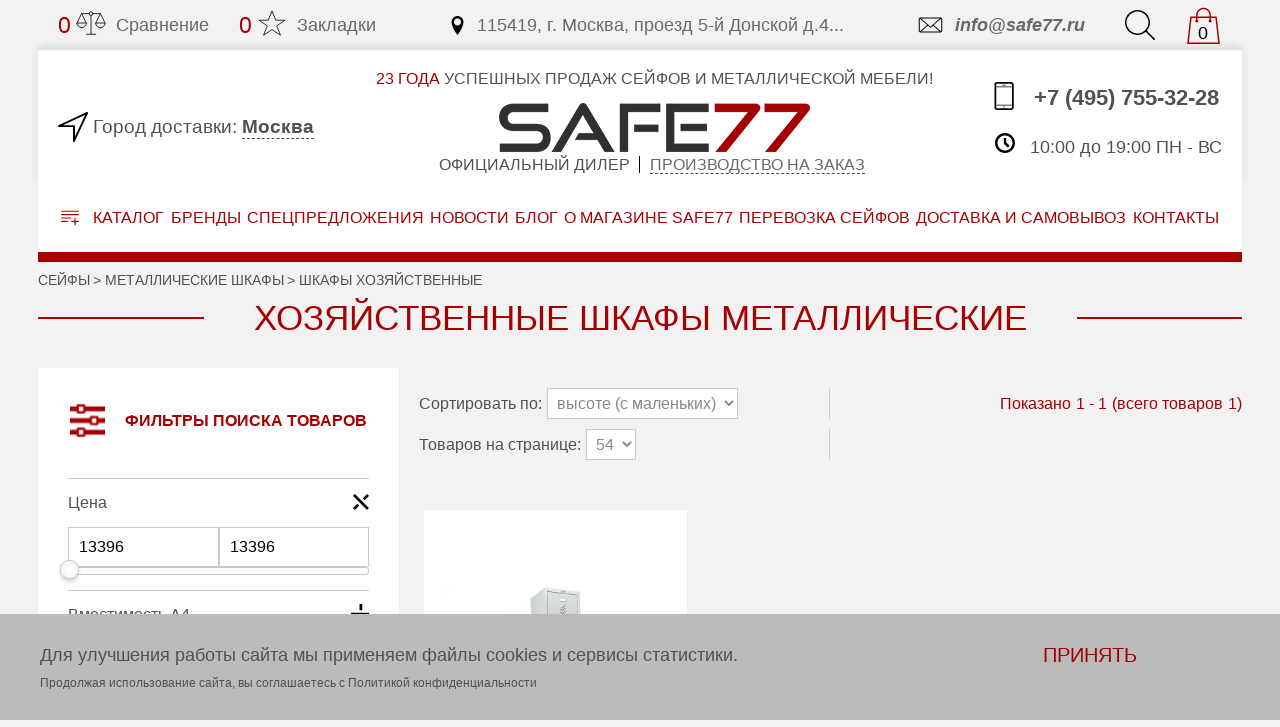

--- FILE ---
content_type: text/html; charset=UTF-8
request_url: https://www.safe77.ru/metallicheskie-shkafy/shkafy-hozyaystvennye
body_size: 34978
content:
<!DOCTYPE html>
<html lang="ru">
  <head>

    <title>Шкафы хозяйственные купить недорого в Москве с доставкой</title>
    <meta charset="UTF-8">
    <meta name="viewport" content="width=device-width, initial-scale=1.0">
    <meta http-equiv="X-UA-Compatible" content="ie=edge">
    <meta name="description" content="Шкафы хозяйственные: Цены реальные, докризисные, на любой бюджет. В феврале скидка до 20%. Более 300 моделей в наличии">
    <meta name="keywords" content="шкафы хозяйственные">

    <link type="/image/png" href="/favicon-32x32.png" rel="icon">
    <link rel="stylesheet" href="/css/slick.css">
    <link rel="stylesheet" href="/css/style.css">

    <link href="https://www.safe77.ru/metallicheskie-shkafy/shkafy-hozyaystvennye" rel="canonical"/>
        <meta property="og:locale" content="ru_RU" />
    <meta property="og:title" content="Шкафы хозяйственные купить недорого в Москве с доставкой" />
    <meta property="og:type" content="article" />
    <meta property="og:description" content="Шкафы хозяйственные: Цены реальные, докризисные, на любой бюджет. В феврале скидка до 20%. Более 300 моделей в наличии" />
    <meta property="og:url" content="https://www.safe77.ru/metallicheskie-shkafy/shkafy-hozyaystvennye" />
    <meta property="og:image" content="https://www.safe77.ru/images/static/logo.png" />
    <meta property="og:site_name" content="Safe77" />
    
  </head>
  <body>

<script src="/js/jquery-3.4.1.min.js"></script>

<script async src="/js/jquery.autocomplete.js"></script>
<script async src="/js/jquery.cookie.js"></script>

<script>function ym() { return true; } </script><div class="flex-center" id="btnTop">
<svg class="goTop" xmlns="http://www.w3.org/2000/svg" viewBox="0 0 154.87 154.87">
  <path d="M153.36,73.57a5.09,5.09,0,0,1,1.09,1.68,5.89,5.89,0,0,1,0,4.37,5.07,5.07,0,0,1-1.09,1.68L81.3,153.36a5.69,5.69,0,0,1-7.73,0,5.77,5.77,0,0,1-1.26-1.85,5.23,5.23,0,0,1-.42-2,5.66,5.66,0,0,1,.42-2.18,4.2,4.2,0,0,1,1.26-1.68L136.22,83H5.38a5.16,5.16,0,0,1-3.78-1.6,5.68,5.68,0,0,1,0-7.89,5.17,5.17,0,0,1,3.78-1.6H136.22L73.57,9.24a4.88,4.88,0,0,1-1.68-3.78,5.41,5.41,0,0,1,1.68-3.95,5.69,5.69,0,0,1,7.73,0Z"/>
</svg>
<span class="goTop-text">вверх</span>

<script>
  //Кнопка на верх
  $('#btnTop').fadeOut();
  $(window).scroll(function () { 
    if($(this).scrollTop() > 400){
      $('#btnTop').fadeIn();
    } else {
      $('#btnTop').fadeOut();
    }
  });
  $('#btnTop').click(function() {
    $('body,html').animate({scrollTop:0},900);
  });
</script>
</div>

<div class="header-modal passive" id="modal_callme">
  <div class="header-modal__box">
    <i class="flex-center header-modal__close" data-id="modal_callme" data-action="modal_close">
      <svg xmlns="http://www.w3.org/2000/svg" style="fill:#fff; width:25px; height:25px" viewBox="0 0 53.74 53.74">
        <path d="M47.38,53.74,0,6.36,6.36,0,53.74,47.38Z"/>
        <path d="M53.74,6.36,39.16,20.95l-6.36-6.36L47.38,0Z"/>
        <path d="M0,47.38,14.61,32.77,21,39.13,6.36,53.74Z"/>
      </svg>
    </i>
  </div>
</div>

<div class="header-modal passive" id="modal_city">
  <div class="header-modal__box">
    <i class="flex-center header-modal__close" data-id="modal_city" data-action="modal_close">
      <svg xmlns="http://www.w3.org/2000/svg" style="fill:#fff; width:25px; height:25px" viewBox="0 0 53.74 53.74">
        <path d="M47.38,53.74,0,6.36,6.36,0,53.74,47.38Z" />
        <path d="M53.74,6.36,39.16,20.95l-6.36-6.36L47.38,0Z" />
        <path d="M0,47.38,14.61,32.77,21,39.13,6.36,53.74Z" />
      </svg>
    </i>

<p class="header-modal__title">Выберите город</p>

<input class="header-modal-city-search" type="text" placeholder="Или начните вводить название" data-action="autocomplete_city" />

<div class="header-modal-cities">
  <ul>
    <li style="border-bottom:1px solid;padding-bottom:20px"><a href="#" data-id="2097" data-action="select_city">Москва</a></li>
    <li style="border-bottom:1px solid;padding-bottom:20px"><a href="#" data-id="2287" data-action="select_city">Санкт-Петербург</a></li>
    <li><a href="#" data-id="2012" data-action="select_city">Новосибирск</a></li>
    <li><a href="#" data-id="2732" data-action="select_city">Екатеринбург</a></li>
    <li><a href="#" data-id="2096" data-action="select_city">Омск</a></li>
    <li><a href="#" data-id="2601" data-action="select_city">Томск</a></li>
  </ul>
</div>
  </div>
</div>

<div class="header-modal passive" id="modal_onclick">
  <div class="header-modal__box">
    <i class="flex-center header-modal__close" data-id="modal_onclick" data-action="modal_close">
      <svg xmlns="http://www.w3.org/2000/svg" style="fill:#fff; width:25px; height:25px" viewBox="0 0 53.74 53.74">
        <path d="M47.38,53.74,0,6.36,6.36,0,53.74,47.38Z" />
        <path d="M53.74,6.36,39.16,20.95l-6.36-6.36L47.38,0Z" />
        <path d="M0,47.38,14.61,32.77,21,39.13,6.36,53.74Z" />
      </svg>
    </i>
<p class="header-modal__title">Купить в 1 клик</p>

<form action="#" class="header-modal__form" id="modal_onclick_form">
  <input name="name"  type="text"  class="header-modal__input" placeholder="Ваше имя">
  <input name="email" type="email" class="header-modal__input" placeholder="Email">
  <input name="tel"   type="tel"   class="header-modal__input" placeholder="Телефон*" required>
  <span class="click-modal__lable">Ваш заказ:
    <span data-value="id" style="display:inline">0</span>
    <span data-value="name" class="click-modal__value"></span>
  </span>
  <div class="header-modal__check sale-modal__check">
    <label class="contacts-form__check attributive-check dflex">
      <input name="check" type="checkbox" class="attributive-check__checkBox" checked value="1">
      <i class="order-form__check-flag"></i>
      <span class="attributive-check__text">
        Даю согласие на обработку персональных данных в соответствии с
        <a href="/privacy" class="color-main">пользовательским соглашением</a>
      </span>
    </label>
  </div>
  <div style="background:#FF0000;color:#FFFF00;font-size:2em;" class="warning"></div>
  <button class="click-modal__button border-main">Отправить</button>
</form>

<script>
  function function_modal_onclick( data ) {
    $.each( data, function( key, val ) {
      $('[data-value="'+key+'"]').html( val );
    });
  }
  $('#modal_onclick_form').submit(function () {
//    if( buy_id.indexOf(products_id) == -1) {
//      console.log(buy_id);
//    buy_id.push(products_id);
//    var data = $(this).serialize() + '&action=buy&products_id=' + $('[data-value="id"]').html() + '&products_name=' + $('[data-value="name"]').html();
    var data = $(this).serializeArray();
    i = data.length;
    data[i] = {'name':'action', 'value':"modals_onclick"};
    i++;
    data[i] = {'name':'products_id', 'value':$('[data-value="id"]').html()};
    i++;
    data[i] = {'name':'products_name', 'value':$('[data-value="name"]').html()};

    $.ajax({
      url: '/api.php',
      type: 'get',
      data: data,
      dataType: 'json',
      success: function( json ) {
        if( json ) {
          var error = json.error;
          $('#modal_onclick_form > .warning').html(error.info);
          if( error.code == 0) {
            ym(14829118,'reachGoal','form_one_click');
            $('#modal_onclick_form button').attr("disabled", "disabled");
            setTimeout(function(){
              $('#modal_onclick [data-action="modal_close"]').click();
            }, 1000);
          }
        }
      }
    });
//  }
    return false;
  });
</script>  </div>
</div>

<div class="header-modal passive" id="modal_discount">
  <div class="header-modal__box">
    <i class="flex-center header-modal__close" data-id="modal_discount" data-action="modal_close">
      <svg xmlns="http://www.w3.org/2000/svg" style="fill:#fff; width:25px; height:25px" viewBox="0 0 53.74 53.74">
        <path d="M47.38,53.74,0,6.36,6.36,0,53.74,47.38Z" />
        <path d="M53.74,6.36,39.16,20.95l-6.36-6.36L47.38,0Z" />
        <path d="M0,47.38,14.61,32.77,21,39.13,6.36,53.74Z" />
      </svg>
    </i>
<p class="header-modal__title">ДОПОЛНИТЕЛЬНАЯ СКИДКА</p>
<div>Мы гарантируем, что в 99% случаев сможем сделать самое выгодное предложение</div>

<form action="#" class="header-modal__form" id="modal_discount_form">
  <input name="name"  type="text"  class="header-modal__input" placeholder="Ваше имя">
  <input name="email" type="email" class="header-modal__input" placeholder="Email">
  <input name="tel"   type="tel"   class="header-modal__input" placeholder="Телефон*" required>
  <span class="click-modal__lable">Ваш заказ:
    <span data-value="id" style="display:inline">0</span>
    <span data-value="name" class="click-modal__value"></span>
  </span>
  <div class="header-modal__check sale-modal__check">
    <label class="contacts-form__check attributive-check dflex">
      <input name="check" type="checkbox" class="attributive-check__checkBox" checked value="1">
      <i class="order-form__check-flag"></i>
      <span class="attributive-check__text">
        Даю согласие на обработку персональных данных в соответствии с
        <a href="/privacy" class="color-main">пользовательским соглашением</a>
      </span>
    </label>
  </div>
  <div style="background:#FF0000;color:#FFFF00;font-size:2em;" class="warning"></div>
  <button class="click-modal__button border-main">Отправить</button>
</form>

<script>
  function function_modal_discount( data ) {
    $.each( data, function( key, val ) {
      $('[data-value="'+key+'"]').html( val );
    });
  }
  $('#modal_discount_form').submit(function () {
//    if( buy_id.indexOf(products_id) == -1) {
//      console.log(buy_id);
//    buy_id.push(products_id);
//    var data = $(this).serialize() + '&action=discount&products_id=' + $('[data-value="id"]').html() + '&products_name=' + $('[data-value="name"]').html();
    var data = $(this).serializeArray();
    i = data.length;
    data[i] = {'name':'action', 'value':"modals_discount"};
    i++;
    data[i] = {'name':'products_id', 'value':$('[data-value="id"]').html()};
    i++;
    data[i] = {'name':'products_name', 'value':$('[data-value="name"]').html()};

    $.ajax({
      url: '/api.php',
      type: 'get',
      data: data,
      dataType: 'json',
      success: function( json ) {
        if( json ) {
          var error = json.error;
          $('#modal_discount_form > .warning').html(error.info);
          if( error.code == 0) {
            $('#modal_discount_form button').attr("disabled", "disabled");
            setTimeout(function(){
              $('#modal_discount [data-action="modal_close"]').click();
            }, 1000);
          }
        }
      }
    });
//  }
    return false;
  });
</script>  </div>
</div>

<script>
function modal_local() {
  $('[ data-action="modal_open" ]').on('click', function() {
    $this = $(this);
    form_id = $this.data('id');
    $('#'+form_id)
      .addClass('header-modal__active active')
      .css({'background' : '#000000ba'});
    func = "function_" + form_id;
    if( window[func] != undefined ) {
      window[func]( $this.data('value') );
    }
    return false;
  });
  $('[ data-action="modal_close" ]').on('click', function() {
    $('[id ^= "modal_"]')
      .removeClass('header-modal__active active')
      .attr('style', '');
    return false;
  });

  $('[ data-action="local_open" ]').on('click', function() {
    form_id = $(this).data('id');
    $('#'+form_id)
      .addClass('header-form__active active')
      .find("input").focus();
    return false;

  });
  $('[ data-action="local_close" ]').on('click', function() {
    form_id = $(this).data('id');
    $('#'+form_id)
      .removeClass('header-form__active active')
      .attr('style', '');
    return false;
  });
}

$(document).ready( function() {
  modal_local();
});
</script>


<header id="header" class="header">
<div class="container">
<form action="/index.php" class="header-form header-searchForm passive" id="local_search">
    <input type="hidden" name="action" value="search_index">

  <input name="filter[keywords]" type="text" class="header-form__input" placeholder="Введите запрос для поиска" data-action="autocomplete_search" />
  <button type="submit" class="header-form__button border-main">Найти</button>

  <i class="fas fa-times header-form__close" data-id="local_search" data-action="local_close">
    <svg class="svg-middle" xmlns="http://www.w3.org/2000/svg" style="fill:#555" viewBox="0 0 53.74 53.74">
      <path d="M47.38,53.74,0,6.36,6.36,0,53.74,47.38Z" />
      <path d="M53.74,6.36,39.16,20.95l-6.36-6.36L47.38,0Z" />
      <path d="M0,47.38,14.61,32.77,21,39.13,6.36,53.74Z" />
    </svg>
  </i>

</form>
  <div class="header-top">
<div class="header-top__item header-comparison">
<a href="/index.php?action=compare_index" class="header-top__link">
  <span class="compare_count">0</span>
  <div class="compare_no" >
    <svg xmlns="http://www.w3.org/2000/svg" xmlns:xlink="http://www.w3.org/1999/xlink" viewBox="0 0 64 64" class="header-svg match-count">
      <path   fill="none" stroke="#202020" stroke-linejoin="round" stroke-linecap="round" stroke-miterlimit="10" stroke-width="2" d="M32 16v40m-10 0h20M28 12H12L2 32"></path>
      <circle fill="none" stroke="#202020" stroke-linejoin="round" stroke-linecap="round" stroke-miterlimit="10" stroke-width="2" cx="32" cy="12" r="4"></circle>
      <path   fill="none" stroke="#202020" stroke-linejoin="round" stroke-linecap="round" stroke-miterlimit="10" stroke-width="2" d="M12 12l10 20m14-20h16l10 20M52 12L42 32"></path>
      <path   fill="none" stroke="#202020" stroke-linejoin="round" stroke-linecap="round" stroke-miterlimit="10" stroke-width="2" d="M12 42a10 10 0 0 0 10-10H2a10 10 0 0 0 10 10zm40 0a10 10 0 0 1-10-10h20a10 10 0 0 1-10 10z"></path>
    </svg>
  </div>
  <div class="compare_yes" style="display:none">
    <svg xmlns="http://www.w3.org/2000/svg" xmlns:xlink="http://www.w3.org/1999/xlink" viewBox="0 0 64 64" class="header-svg match-count">
      <path   fill="none" stroke="#a50103" stroke-linejoin="round" stroke-linecap="round" stroke-miterlimit="10" stroke-width="2" d="M32 16v40m-10 0h20M28 12H12L2 32"></path>
      <circle fill="none" stroke="#a50103" stroke-linejoin="round" stroke-linecap="round" stroke-miterlimit="10" stroke-width="2" cx="32" cy="12" r="4"></circle>
      <path   fill="none" stroke="#a50103" stroke-linejoin="round" stroke-linecap="round" stroke-miterlimit="10" stroke-width="2" d="M12 12l10 20m14-20h16l10 20M52 12L42 32"></path>
      <path   fill="#a50103" stroke="#a50103" stroke-linejoin="round" stroke-linecap="round" stroke-miterlimit="10" stroke-width="2" d="M12 42a10 10 0 0 0 10-10H2a10 10 0 0 0 10 10zm40 0a10 10 0 0 1-10-10h20a10 10 0 0 1-10 10z"></path>
    </svg>
  </div>
  Сравнение
</a>
</div>
<div class="header-top__item header-bookmarks">
<a href="/index.php?action=bookmark_index" class="header-top__link">
  <span class="bookmark_count">0</span>
  <div class="bookmark_no" >
    <svg xmlns="http://www.w3.org/2000/svg" xmlns:xlink="http://www.w3.org/1999/xlink" viewBox="0 0 32 32" class="header-svg icon not-active">
      <path fill="none" stroke="#202020" d="M16,23l-9,6l4-10l-9-6h10l4-10l4,10h10l-9,6l4,10L16,23z" />
    </svg>
  </div>
  <div class="bookmark_yes" style="display:none">
    <svg xmlns="http://www.w3.org/2000/svg" xmlns:xlink="http://www.w3.org/1999/xlink" viewBox="0 0 32 32" class="header-svg icon not-active">
      <path fill="#a50103" stroke="#a50103" d="M16,23l-9,6l4-10l-9-6h10l4-10l4,10h10l-9,6l4,10L16,23z" />
    </svg>
  </div>
  Закладки
</a>
</div>
<div class="header-top__item header-address margin-auto">
<a href="/kontakty" class="header-top__link">
  <svg xmlns="http://www.w3.org/2000/svg" viewBox="0 0 32 32" version="1.1" width="32" height="32" class="header-svg icon">
    <path d="M16 0c-5.523 0-10 4.477-10 10 0 10 10 22 10 22s10-12 10-22c0-5.523-4.477-10-10-10zM16 16c-3.314 0-6-2.686-6-6s2.686-6 6-6 6 2.686 6 6-2.686 6-6 6z"></path>
  </svg>
  115419, г. Москва, проезд 5-й Донской д.4...
</a>
</div>
<div class="header-top__item header-email">
<a href="mailto:info@safe77.ru" class="header-top__link">
  <svg xmlns="http://www.w3.org/2000/svg" viewBox="0 0 32 32" version="1.1" width="32" height="32" class="header-svg icon">
    <path d="M5.315 9.274l7.735 6.726-7.737 6.728c-0.194-0.184-0.313-0.445-0.313-0.735v-11.986c0-0.289 0.121-0.549 0.315-0.733zM27.687 9.272c0.194 0.184 0.313 0.445 0.313 0.735v11.986c0 0.289-0.121 0.549-0.315 0.733l-7.735-6.726 7.737-6.728zM19.202 16.651l7.298 6.349h-20l7.298-6.349 2.702 2.349 2.702-2.349zM6.004 8c-1.107 0-2.004 0.895-2.004 1.994v12.012c0 1.101 0.89 1.994 2.004 1.994h20.993c1.107 0 2.004-0.895 2.004-1.994v-12.012c0-1.101-0.89-1.994-2.004-1.994h-20.993zM16.5 17.7l-10-8.7h20l-10 8.7z"></path>
  </svg>
  info@safe77.ru
</a>
</div>
<div class="header-top__item header-search">
<a href="#" class="header-top__link" data-id="local_search" data-action="local_open">
  <svg xmlns="http://www.w3.org/2000/svg" viewBox="0 0 172 172" class="header-svg">
    <path d="M0,71.55a69.29,69.29,0,0,1,5.63-27.8A72.16,72.16,0,0,1,43.76,5.63,69.31,69.31,0,0,1,71.55,0a69.33,69.33,0,0,1,27.8,5.63,72.16,72.16,0,0,1,38.13,38.13,69.33,69.33,0,0,1,5.63,27.8,69.83,69.83,0,0,1-4.79,25.78,73.44,73.44,0,0,1-13.19,21.75l45.52,45.52a4.27,4.27,0,0,1,1.34,3.11,3.75,3.75,0,0,1-1.34,2.94,3.09,3.09,0,0,1-1.34,1,4.52,4.52,0,0,1-1.68.34,3.89,3.89,0,0,1-1.6-.34,4.8,4.8,0,0,1-1.43-1l-45.69-45.52a71.22,71.22,0,0,1-21.58,13.19,69.84,69.84,0,0,1-25.78,4.79,69.27,69.27,0,0,1-27.8-5.63A72.16,72.16,0,0,1,5.63,99.35,69.27,69.27,0,0,1,0,71.55ZM129.59,47.12A63.22,63.22,0,0,0,96,13.52a62.75,62.75,0,0,0-48.88,0A63.22,63.22,0,0,0,13.52,47.12a61.12,61.12,0,0,0-5,24.44,60.93,60.93,0,0,0,5,24.52,63.45,63.45,0,0,0,33.59,33.51,62.75,62.75,0,0,0,48.88,0,63.45,63.45,0,0,0,33.59-33.51,61,61,0,0,0,5-24.52A61.16,61.16,0,0,0,129.59,47.12Z"/>
  </svg>
</a>
</div>
<div class="header-top__item header-cart">
<a href="/index.php?action=cart_index" id="cart" class="header-top__link">
  <svg xmlns="http://www.w3.org/2000/svg" viewBox="0 0 50 50" version="1.1" width="50" height="50" class="header-svg">
    <path style="text-indent:0; text-align:start; line-height:normal; text-transform:none; block-progression:tb; -inkscape-font-specification:Bitstream Vera Sans" d="M 25 1 C 19.466667 1 15 5.4666667 15 11 L 15 13 L 8 13 L 7.09375 13 L 7 13.875 L 3 48.875 L 2.875 50 L 4 50 L 46 50 L 47.125 50 L 47 48.875 L 43 13.875 L 42.90625 13 L 42 13 L 35 13 L 35 11 C 35 5.4666667 30.533333 1 25 1 z M 25 3 C 29.466667 3 33 6.5333333 33 11 L 33 13 L 17 13 L 17 11 C 17 6.5333333 20.533333 3 25 3 z M 8.90625 15 L 15 15 L 15 17.28125 C 14.403104 17.627293 14 18.260396 14 19 C 14 20.104569 14.895431 21 16 21 C 17.104569 21 18 20.104569 18 19 C 18 18.260396 17.596896 17.627293 17 17.28125 L 17 15 L 33 15 L 33 17.28125 C 32.403104 17.627293 32 18.260396 32 19 C 32 20.104569 32.895431 21 34 21 C 35.104569 21 36 20.104569 36 19 C 36 18.260396 35.596896 17.627293 35 17.28125 L 35 15 L 41.09375 15 L 44.875 48 L 5.125 48 L 8.90625 15 z"></path>
  </svg>
  <span class=value>0</span>
</a>
</div>
  </div>
  <div class="header-box">
<div class="header-city">
<svg xmlns="http://www.w3.org/2000/svg" viewBox="0 0 32 32" version="1.1" width="32" height="32" class="header-svg">
  <path d="M17 32c-0.072 0-0.144-0.008-0.217-0.024-0.458-0.102-0.783-0.507-0.783-0.976v-15h-15c-0.469 0-0.875-0.326-0.976-0.783s0.129-0.925 0.553-1.123l30-14c0.381-0.178 0.833-0.098 1.13 0.199s0.377 0.749 0.199 1.13l-14 30c-0.167 0.358-0.524 0.577-0.906 0.577zM5.508 14h11.492c0.552 0 1 0.448 1 1v11.492l10.931-23.423-23.423 10.931z"></path>
</svg>
<span class="header-city__tag">
  Город доставки:
</span>
<a href="#" class="header-city__text" data-id="modal_city" data-action="modal_open">
  Москва</a>
</div>

<div class="header-text margin-auto">
  <span class="header-text__slogan"><span>23 года</span> УСПЕШНЫХ ПРОДАЖ СЕЙФОВ И МЕТАЛЛИЧЕСКОЙ МЕБЕЛИ!</span>
  <a href="/" class="header-text__title">
    <img src="/images/static/logo.png" srcset="/images/static/logo@2x.png 1.3x" alt="logo">
  </a>
  <span class="header-text__slogan header-text__subtitle">Официальный дилер</span>
  <span class="header-text__slogan header-text__subtitle">
    <a href="/izgotovlenie-seyfov-na-zakaz" class="header-text__subtitle-link"> Производство на заказ</a>
  </span>
</div>

<div class="header-contact">
<a href="tel:+7(495)7553228" class="header-contact__number">
  <svg xmlns="http://www.w3.org/2000/svg" viewBox="0 0 32 32" version="1.1" width="32" height="32" class="header-svg">
    <path d="M24 0h-16c-1.658 0-3 1.343-3 3v26c0 1.658 1.343 3 3 3h16c1.656 0 3-1.344 3-3v-26c0-1.658-1.344-3-3-3zM25 29c0 0.551-0.449 1-1 1h-16c-0.552 0-1-0.447-1-1v-2.004h18v2.004zM25 25.996h-18v-19.996h18v19.996zM25 5h-18v-2c0-0.552 0.448-1 1-1h16c0.551 0 1 0.448 1 1v2zM18 3.5c0 0.276-0.225 0.5-0.5 0.5h-3c-0.277 0-0.5-0.224-0.5-0.5v0c0-0.277 0.223-0.5 0.5-0.5h3c0.275 0 0.5 0.223 0.5 0.5v0zM17 28.496c0 0.275-0.225 0.5-0.5 0.5h-1c-0.276 0-0.5-0.225-0.5-0.5v0c0-0.277 0.224-0.5 0.5-0.5h1c0.275 0 0.5 0.223 0.5 0.5v0z"></path>
  </svg>
  +7 (495) 755-32-28
</a>
<a href="#" class="header-contact__callme" data-id="modal_callme" data-action="modal_open">
  <svg xmlns="http://www.w3.org/2000/svg" viewBox="0 0 32 32" version="1.1" width="32" height="32" class="header-svg">
    <path d="M22 20c-2 2-2 4-4 4s-4-2-6-4-4-4-4-6 2-2 4-4-4-8-6-8-6 6-6 6c0 4 4.109 12.109 8 16s12 8 16 8c0 0 6-4 6-6s-6-8-8-6z"></path>
  </svg>
  <p>Заказать обратный звонок</p>
</a>
<span class="header-contact__time">
  <svg xmlns="http://www.w3.org/2000/svg" viewBox="0 0 32 32" version="1.1" width="32" height="32" class="header-svg">
    <path d="M20.586 23.414l-6.586-6.586v-8.828h4v7.172l5.414 5.414zM16 0c-8.837 0-16 7.163-16 16s7.163 16 16 16 16-7.163 16-16-7.163-16-16-16zM16 28c-6.627 0-12-5.373-12-12s5.373-12 12-12c6.627 0 12 5.373 12 12s-5.373 12-12 12z"></path>
  </svg>
  10:00 до 19:00 ПН - ВС
</span>
</div>
  </div>
  <nav class="header-nav">
<div class="header-nav__item header-catalog__box">
  <a href="#" class="header-catalog button-catalog">
    <svg xmlns="http://www.w3.org/2000/svg" viewBox="0 0 512 416.24">
      <path d="M0,12.14C3.86,3,10.78,0,20.6,0Q256.5.28,492.4,0C502,0,508.28,3.55,512,12.14v8c-3.88,9.13-10.78,12.15-20.6,12.14q-235.9-.28-471.79,0C10.08,32.28,3.73,28.72,0,20.14Z" />
      <path d="M0,108.14C3.87,99,10.79,96,20.6,96q235.4.29,470.8,0c9.81,0,16.73,3,20.59,12.13v8c-3.87,9.14-10.79,12.15-20.6,12.13q-235.4-.29-470.79,0c-9.79,0-16.74-3-20.61-12.13Z" />
      <path d="M512,308.14c-3.87,9.16-10.82,12.33-20.61,12.15-23.16-.42-46.33-.15-69.49-.15H416c0,2.22,0,4,0,5.79q0,37,0,74a15.28,15.28,0,0,1-8.91,14.5A15,15,0,0,1,390.55,413c-4.65-3.37-6.59-8.11-6.58-13.85.06-24.33,0-48.66,0-73,0-1.81,0-3.61,0-6h-5.66q-36.25,0-72.49,0c-10.63,0-17.86-6.54-17.85-16s7.26-16,17.85-16q36,0,72,0H384c0-2,0-3.79,0-5.55,0-24.5-.06-49,0-73.49,0-12.4,11.35-20.41,22.18-15.67,6.82,3,9.85,8.53,9.83,15.95q-.08,36.75,0,73.49c0,1.49,0,3,0,5.28h4.91c23.5,0,47,.3,70.49-.15,9.82-.19,16.74,3,20.6,12.14Z" />
      <path d="M0,204.14C3.85,195,10.82,192,20.6,192c85.28.23,170.57.13,255.86.16,12.19,0,20,9.94,16.54,20.88-2.23,7-8.24,11.09-16.54,11.1q-44.72,0-89.45,0c-55.47,0-110.94-.16-166.41.12-9.8,0-16.74-3-20.6-12.14Z" />
      <path d="M0,300.14c3.83-9.19,10.78-12.19,20.58-12.14,51.44.3,102.89.12,154.33.15,9.24,0,16.14,5.87,17,14.22a15.94,15.94,0,0,1-12.55,17.35,39.21,39.21,0,0,1-8,.42c-50.28,0-100.56-.16-150.84.14-9.82.06-16.73-3-20.59-12.15Z" />
    </svg>
    Каталог
  </a>

  <ul class="header-catalog__item">
    <li class="header-catalog__li header-catalog__li-active">
      <a  class="header-catalog__link">Сейфы</a>
      <i>
        <svg xmlns="http://www.w3.org/2000/svg" viewBox="0 0 91.04 172" class="svg-small">
          <path d="M1.51,8.4A4.83,4.83,0,0,1,0,4.87,4.31,4.31,0,0,1,1.51,1.51,4.75,4.75,0,0,1,5,0,4.74,4.74,0,0,1,8.4,1.51L89.53,82.64A4.31,4.31,0,0,1,91,86a4.83,4.83,0,0,1-1.51,3.53l-81.13,81a3.61,3.61,0,0,1-1.6,1.18A5.16,5.16,0,0,1,5,172a5.63,5.63,0,0,1-1.93-.34,3.64,3.64,0,0,1-1.6-1.18,4.57,4.57,0,0,1-1.34-3.36,5.15,5.15,0,0,1,1.34-3.53L79.11,86Z"/>
        </svg>
      </i>
      <ul class="header-catalog__subItem">
        <li class="header-catalog__li">
          <a href="/izgotovlenie-seyfov-na-zakaz" class="header-catalog__link">Изготовление сейфов на заказ</a>
        </li>
        <li class="header-catalog__li">
          <a href="/nedorogie" class="header-catalog__link">Недорогие сейфы</a>
        </li>
        <li class="header-catalog__li">
          <a href="/oruzheynye" class="header-catalog__link">Оружейные сейфы и шкафы</a>
        </li>
        <li class="header-catalog__li">
          <a href="/ognestoykie" class="header-catalog__link">Сейфы огнестойкие</a>
        </li>
        <li class="header-catalog__li">
          <a href="/mebelnye" class="header-catalog__link">Сейфы мебельные</a>
        </li>
        <li class="header-catalog__li">
          <a href="/pistoletnye" class="header-catalog__link">Пистолетные</a>
        </li>
        <li class="header-catalog__li">
          <a href="/vzlomostoykie" class="header-catalog__link">Взломостойкие сейфы</a>
        </li>
        <li class="header-catalog__li">
          <a href="/ognevzlomostoykie" class="header-catalog__link">Огневзломостойкие сейфы</a>
        </li>
        <li class="header-catalog__li">
          <a href="/seyfy-dlya-ofisa" class="header-catalog__link">Сейфы для офиса</a>
        </li>
        <li class="header-catalog__li">
          <a href="/data-seyfy" class="header-catalog__link">Data-сейфы</a>
        </li>
        <li class="header-catalog__li">
          <a href="/depozitnye" class="header-catalog__link">Депозитные сейфы</a>
        </li>
        <li class="header-catalog__li">
          <a href="/vstraivaemye" class="header-catalog__link">Встраиваемые</a>
        </li>
        <li class="header-catalog__li">
          <a href="/gostinichnye" class="header-catalog__link">Гостиничные сейфы</a>
        </li>
        <li class="header-catalog__li">
          <a href="/tempokassy" class="header-catalog__link">Темпокассы</a>
        </li>
        <li class="header-catalog__li">
          <a href="/keshboksy" class="header-catalog__link">Кэшбоксы</a>
        </li>
        <li class="header-catalog__li">
          <a href="/servernye-seyfy" class="header-catalog__link">Серверные</a>
        </li>
        <li class="header-catalog__li">
          <a href="/derevo" class="header-catalog__link">Сейфы с отделкой деревом</a>
        </li>
        <li class="header-catalog__li">
          <a href="/ot-radiatsii" class="header-catalog__link">С защитой от радиации</a>
        </li>
        <li class="header-catalog__li">
          <a href="/ognestoykie-kartoteki" class="header-catalog__link">Огнестойкие картотеки</a>
        </li>
        <li class="header-catalog__li">
          <a href="/avtomobilnye" class="header-catalog__link">Автомобильные</a>
        </li>
        <li class="header-catalog__li">
          <a href="/komplektuyushchie-k-seyfam" class="header-catalog__link">Комплектующие к сейфам</a>
        </li>
        <li class="header-catalog__li">
          <a href="/seyfy-dlya-chasov" class="header-catalog__link">Сейфы для часов</a>
        </li>
        <li class="header-catalog__li">
          <a href="/seyfovye-komnaty" class="header-catalog__link">Сейфовые комнаты</a>
        </li>
        <li class="header-catalog__li">
          <a href="/yuvelirnye-seyfy" class="header-catalog__link">Ювелирные</a>
        </li>
        <li class="header-catalog__li">
          <a href="/bolshie" class="header-catalog__link">Большие</a>
        </li>
        <li class="header-catalog__li">
          <a href="/elitnye" class="header-catalog__link">Элитные</a>
        </li>
        <li class="header-catalog__li">
          <a href="/malenkie" class="header-catalog__link">Маленькие</a>
        </li>
      </ul>
    </li>
    <li class="header-catalog__li header-catalog__li-active">
      <a href="/metallicheskie-shkafy" class="header-catalog__link">Металлические шкафы</a>
      <i>
        <svg xmlns="http://www.w3.org/2000/svg" viewBox="0 0 91.04 172" class="svg-small">
          <path d="M1.51,8.4A4.83,4.83,0,0,1,0,4.87,4.31,4.31,0,0,1,1.51,1.51,4.75,4.75,0,0,1,5,0,4.74,4.74,0,0,1,8.4,1.51L89.53,82.64A4.31,4.31,0,0,1,91,86a4.83,4.83,0,0,1-1.51,3.53l-81.13,81a3.61,3.61,0,0,1-1.6,1.18A5.16,5.16,0,0,1,5,172a5.63,5.63,0,0,1-1.93-.34,3.64,3.64,0,0,1-1.6-1.18,4.57,4.57,0,0,1-1.34-3.36,5.15,5.15,0,0,1,1.34-3.53L79.11,86Z"/>
        </svg>
      </i>
      <ul class="header-catalog__subItem">
        <li class="header-catalog__li">
          <a href="/metallicheskie-shkafy/na-zakaz" class="header-catalog__link">Шкафы металлические на заказ</a>
        </li>
        <li class="header-catalog__li">
          <a href="/metallicheskie-shkafy/buhgalterskie" class="header-catalog__link">Шкафы бухгалтерские</a>
        </li>
        <li class="header-catalog__li">
          <a href="/metallicheskie-shkafy/kassira" class="header-catalog__link">Шкафы кассира</a>
        </li>
        <li class="header-catalog__li">
          <a href="/metallicheskie-shkafy/shkafy-arhivnye" class="header-catalog__link">Шкафы архивные</a>
        </li>
        <li class="header-catalog__li">
          <a href="/metallicheskie-shkafy/dlya-odezhdy" class="header-catalog__link">Шкафы для одежды</a>
        </li>
        <li class="header-catalog__li">
          <a href="/metallicheskie-shkafy/kartotechnye" class="header-catalog__link">Шкафы картотечные</a>
        </li>
        <li class="header-catalog__li">
          <a href="/metallicheskie-shkafy/mnogoyashchichnye-shkafy" class="header-catalog__link">Многоящичные шкафы</a>
        </li>
        <li class="header-catalog__li">
          <a href="/metallicheskie-shkafy/kamery-hraneniya" class="header-catalog__link">Камеры хранения</a>
        </li>
        <li class="header-catalog__li">
          <a href="/metallicheskie-shkafy/abonentskie-shkafy" class="header-catalog__link">Абонентские шкафы</a>
        </li>
        <li class="header-catalog__li">
          <a href="/metallicheskie-shkafy/nesgoraemye-shkafy" class="header-catalog__link">Несгораемые шкафы</a>
        </li>
        <li class="header-catalog__li">
          <a href="/metallicheskie-shkafy/vzlomostoykie-shkafy" class="header-catalog__link">Взломостойкие шкафы</a>
        </li>
        <li class="header-catalog__li">
          <a href="/metallicheskie-shkafy/dvustvorchatye-shkafy" class="header-catalog__link">Двустворчатые шкафы</a>
        </li>
        <li class="header-catalog__li">
          <a href="/metallicheskie-shkafy/skameyki-garderobnye" class="header-catalog__link">Скамейки гардеробные</a>
        </li>
        <li class="header-catalog__li">
          <a href="/metallicheskie-shkafy/tumby-mobilnye" class="header-catalog__link">Тумбы мобильные</a>
        </li>
        <li class="header-catalog__li">
          <a href="/metallicheskie-shkafy/dlya-gazovyh-ballonov" class="header-catalog__link">Шкафы для газовых баллонов</a>
        </li>
        <li class="header-catalog__li">
          <a href="/metallicheskie-shkafy/shkafy-instrumentalnye" class="header-catalog__link">Шкафы инструментальные</a>
        </li>
        <li class="header-catalog__li">
          <a href="/metallicheskie-shkafy/shkafy-dlya-deneg" class="header-catalog__link">Шкафы для денег</a>
        </li>
        <li class="header-catalog__li">
          <a href="/metallicheskie-shkafy/komplektuyushchie-k-shkafam" class="header-catalog__link">Комплектующие к металлическим шкафам</a>
        </li>
        <li class="header-catalog__li">
          <a href="/metallicheskie-shkafy/shkafy-hozyaystvennye" class="header-catalog__link">Шкафы хозяйственные</a>
        </li>
        <li class="header-catalog__li">
          <a href="/metallicheskie-shkafy/metallicheskie-ofisnye-shkafy" class="header-catalog__link">Металлические офисные шкафы</a>
        </li>
        <li class="header-catalog__li">
          <a href="/metallicheskie-shkafy/metallicheskie-shkafy-dlya-razdevalok" class="header-catalog__link">Металлические шкафы для раздевалок</a>
        </li>
        <li class="header-catalog__li">
          <a href="/metallicheskie-shkafy/shkafy-sushilnye" class="header-catalog__link">Шкафы сушильные</a>
        </li>
      </ul>
    </li>
    <li class="header-catalog__li ">
      <a href="/tayniki" class="header-catalog__link">Сейфы тайники</a>
    </li>
    <li class="header-catalog__li ">
      <a href="/stellazhi" class="header-catalog__link">Стеллажи</a>
    </li>
    <li class="header-catalog__li ">
      <a href="/metallicheskie-pochtovye-yashchiki" class="header-catalog__link">Металлические почтовые ящики</a>
    </li>
    <li class="header-catalog__li ">
      <a href="/klyuchnitsy" class="header-catalog__link">Ключницы</a>
    </li>
    <li class="header-catalog__li ">
      <a href="/depozitnye-yacheyki" class="header-catalog__link">Депозитные ячейки</a>
    </li>
    <li class="header-catalog__li ">
      <a href="/verstaki-metallicheskie" class="header-catalog__link">Верстаки металлические</a>
    </li>
    <li class="header-catalog__li header-catalog__li-active">
      <a href="/metallicheskie-telezhki" class="header-catalog__link">Металлические тележки</a>
      <i>
        <svg xmlns="http://www.w3.org/2000/svg" viewBox="0 0 91.04 172" class="svg-small">
          <path d="M1.51,8.4A4.83,4.83,0,0,1,0,4.87,4.31,4.31,0,0,1,1.51,1.51,4.75,4.75,0,0,1,5,0,4.74,4.74,0,0,1,8.4,1.51L89.53,82.64A4.31,4.31,0,0,1,91,86a4.83,4.83,0,0,1-1.51,3.53l-81.13,81a3.61,3.61,0,0,1-1.6,1.18A5.16,5.16,0,0,1,5,172a5.63,5.63,0,0,1-1.93-.34,3.64,3.64,0,0,1-1.6-1.18,4.57,4.57,0,0,1-1.34-3.36,5.15,5.15,0,0,1,1.34-3.53L79.11,86Z"/>
        </svg>
      </i>
      <ul class="header-catalog__subItem">
        <li class="header-catalog__li">
          <a href="/metallicheskie-telezhki/instrumentalnye" class="header-catalog__link">Тележки инструментальные</a>
        </li>
      </ul>
    </li>
    <li class="header-catalog__li ">
      <a href="/shredery" class="header-catalog__link">Шредеры</a>
    </li>
    <li class="header-catalog__li ">
      <a href="/bronirovannye-dveri" class="header-catalog__link">Бронированные двери</a>
    </li>
    <li class="header-catalog__li header-catalog__li-active">
      <a href="/meditsinskaya-mebel-i-izdeliya" class="header-catalog__link">Медицинская мебель и изделия</a>
      <i>
        <svg xmlns="http://www.w3.org/2000/svg" viewBox="0 0 91.04 172" class="svg-small">
          <path d="M1.51,8.4A4.83,4.83,0,0,1,0,4.87,4.31,4.31,0,0,1,1.51,1.51,4.75,4.75,0,0,1,5,0,4.74,4.74,0,0,1,8.4,1.51L89.53,82.64A4.31,4.31,0,0,1,91,86a4.83,4.83,0,0,1-1.51,3.53l-81.13,81a3.61,3.61,0,0,1-1.6,1.18A5.16,5.16,0,0,1,5,172a5.63,5.63,0,0,1-1.93-.34,3.64,3.64,0,0,1-1.6-1.18,4.57,4.57,0,0,1-1.34-3.36,5.15,5.15,0,0,1,1.34-3.53L79.11,86Z"/>
        </svg>
      </i>
      <ul class="header-catalog__subItem">
        <li class="header-catalog__li">
          <a href="/holodilniki-termostaty" class="header-catalog__link">Сейфы Термостаты</a>
        </li>
        <li class="header-catalog__li">
          <a href="/metallicheskie-shkafy/meditsinskie-shkafy" class="header-catalog__link">Медицинские шкафы</a>
        </li>
        <li class="header-catalog__li">
          <a href="/metallicheskie-shkafy/tumby-meditsinskie" class="header-catalog__link">Тумбы медицинские</a>
        </li>
        <li class="header-catalog__li">
          <a href="/aptechki-metallicheskie" class="header-catalog__link">Аптечки</a>
        </li>
        <li class="header-catalog__li">
          <a href="/metallicheskaya-meditsinskaya-mebel/stoliki" class="header-catalog__link">Медицинские столы</a>
        </li>
        <li class="header-catalog__li">
          <a href="/metallicheskaya-meditsinskaya-mebel/krovati" class="header-catalog__link">Медицинские кровати</a>
        </li>
        <li class="header-catalog__li">
          <a href="/metallicheskaya-meditsinskaya-mebel/kushetki" class="header-catalog__link">Кушетки и банкетки медицинские</a>
        </li>
        <li class="header-catalog__li">
          <a href="/metallicheskaya-meditsinskaya-mebel/arhivnye-stellazhi" class="header-catalog__link">Медицинские стеллажи CTM MS</a>
        </li>
        <li class="header-catalog__li">
          <a href="/metallicheskaya-meditsinskaya-mebel/telezhki-dlya-perevozki" class="header-catalog__link">Тележки для перевозки больных</a>
        </li>
        <li class="header-catalog__li">
          <a href="/mebel-dlya-kabinetov-i-palat-ldsp" class="header-catalog__link">Мебель для кабинетов и палат (ЛДСП)</a>
        </li>
        <li class="header-catalog__li">
          <a href="/meditsinskie-shkafy-dlya-razdevalok" class="header-catalog__link">Медицинские шкафы для раздевалок</a>
        </li>
        <li class="header-catalog__li">
          <a href="/shirmy-i-stoyki" class="header-catalog__link">Ширмы и стойки</a>
        </li>
        <li class="header-catalog__li">
          <a href="/retsirkulyatory" class="header-catalog__link">Рециркуляторы</a>
        </li>
      </ul>
    </li>
    <li class="header-catalog__li ">
      <a href="/mangaly-i-koptilni" class="header-catalog__link">Мангалы и коптильни</a>
    </li>
    <li class="header-catalog__li ">
      <a href="/armeyskaya-mebel" class="header-catalog__link">Армейская мебель</a>
    </li>
    <li class="header-catalog__li ">
      <a href="/proizvodstvennaya-mebel" class="header-catalog__link">Производственная мебель</a>
    </li>
    <li class="header-catalog__li ">
      <a href="/urny-metallicheskie" class="header-catalog__link">Урны металлические</a>
    </li>
    <li class="header-catalog__li ">
      <a href="/metallicheskaya-mebel" class="header-catalog__link">Металлическая мебель</a>
    </li>
  </ul>

</div>

<a class="header-nav__item" href="/brands">Бренды</a>
<a class="header-nav__item" href="/index.php?action=specials_index">Спецпредложения</a>
<a class="header-nav__item" href="/index.php?action=news_index">Новости</a>
<a class="header-nav__item" href="/blog">Блог</a>
<a class="header-nav__item" href="/o-magazine">о магазине safe77</a>
<a class="header-nav__item" href="/perevozka-seifov">перевозка сейфов</a>
<a class="header-nav__item" href="/dostavka-i-samovivoz">доставка и самовывоз</a>
<a class="header-nav__item" href="/kontakty">контакты</a>
  </nav>
</div>
<div class="m_header" style="z-index: 2;">
  <div class="m_header-top">
<a href="/" class="m_header__logo">
  <img src="/images/static/logo.png" srcset="/images/static/logo@2x.png 1.3x" alt="logo">
</a>

<div class="m_header-links m_header-links-1">
  <span class="compare_count"></span>
  <a href="#" class="m_header-links__link m_header-links__link1">
    <svg xmlns="http://www.w3.org/2000/svg" xmlns:xlink="http://www.w3.org/1999/xlink" viewBox="0 0 64 64" class="header-svg match-count">
      <path   fill="none" stroke="#202020" stroke-linejoin="round" stroke-linecap="round" stroke-miterlimit="10" stroke-width="2" d="M32 16v40m-10 0h20M28 12H12L2 32"></path>
      <circle fill="none" stroke="#202020" stroke-linejoin="round" stroke-linecap="round" stroke-miterlimit="10" stroke-width="2" cx="32" cy="12" r="4"></circle>
      <path   fill="none" stroke="#202020" stroke-linejoin="round" stroke-linecap="round" stroke-miterlimit="10" stroke-width="2" d="M12 12l10 20m14-20h16l10 20M52 12L42 32"></path>
      <path   fill="none" stroke="#202020" stroke-linejoin="round" stroke-linecap="round" stroke-miterlimit="10" stroke-width="2" d="M12 42a10 10 0 0 0 10-10H2a10 10 0 0 0 10 10zm40 0a10 10 0 0 1-10-10h20a10 10 0 0 1-10 10z"></path>
    </svg>
  </a>
  <a href="#" class="m_header-links__link">
    <span class="bookmark_count"></span>
    <svg xmlns="http://www.w3.org/2000/svg" xmlns:xlink="http://www.w3.org/1999/xlink" version="1.1" viewBox="0 0 32 32" x="0px" y="0px" class="header-svg icon not-active" style="enable-background:new 0 0 32 32" xml:space="preserve">
      <path class="st0" d="M16,23l-9,6l4-10l-9-6h10l4-10l4,10h10l-9,6l4,10L16,23z" />
    </svg>
  </a>
</div>

<div class="m_header-callback">
  <a href="tel:+7(495)7553228" class="m_header-callback__phone text-right">+7 (495) 755-32-28</a>
  <a href="whatsapp://send?phone=79035557539">
    <svg xmlns="http://www.w3.org/2000/svg" xmlns:xlink="http://www.w3.org/1999/xlink" viewBox="0 0 512 800" version="1.1" x="0px" y="0px" style="enable-background:new 0 0 512 800; width: 55px; margin: 0px;" xml:space="preserve">
      <path style="fill:#4CAF50"
        d="M256.064,0h-0.128l0,0C114.784,0,0,114.816,0,256c0,56,18.048,107.904,48.736,150.048l-31.904,95.104
           l98.4-31.456C155.712,496.512,204,512,256.064,512C397.216,512,512,397.152,512,256S397.216,0,256.064,0z"/>
      <path style="fill:#FAFAFA"
        d="M405.024,361.504c-6.176,17.44-30.688,31.904-50.24,36.128c-13.376,2.848-30.848,5.12-89.664-19.264
           C189.888,347.2,141.44,270.752,137.664,265.792c-3.616-4.96-30.4-40.48-30.4-77.216s18.656-54.624,26.176-62.304
           c6.176-6.304,16.384-9.184,26.176-9.184c3.168,0,6.016,0.16,8.576,0.288c7.52,0.32,11.296,0.768,16.256,12.64
           c6.176,14.88,21.216,51.616,23.008,55.392c1.824,3.776,3.648,8.896,1.088,13.856c-2.4,5.12-4.512,7.392-8.288,11.744
           c-3.776,4.352-7.36,7.68-11.136,12.352c-3.456,4.064-7.36,8.416-3.008,15.936c4.352,7.36,19.392,31.904,41.536,51.616
           c28.576,25.44,51.744,33.568,60.032,37.024c6.176,2.56,13.536,1.952,18.048-2.848c5.728-6.176,12.8-16.416,20-26.496
           c5.12-7.232,11.584-8.128,18.368-5.568c6.912,2.4,43.488,20.48,51.008,24.224c7.52,3.776,12.48,5.568,14.304,8.736
           C411.2,329.152,411.2,344.032,405.024,361.504z"/>
      <text x="-200" y="750" style="font-size: 250px;font-family: impact;">WhatsApp</text>
    </svg>
  </a>
  <span class="m_header-callback__btn callme text-right">
    <a href="#" data-id="modal_callme" data-action="modal_open">Заказать обратный звонок</a>
  </span>
</div>
  </div>
  <div class="m_header-nav">
<div class="m_header-nav__link active-menu">
  <a class="toggleCatalog" href="#">
    <div class="toggleCatalog__bg"></div>
    <i class="open">
      <svg xmlns="http://www.w3.org/2000/svg" viewBox="0 0 512 416.24" class="svg-middle svg-gray">
        <path d="M0,12.14C3.86,3,10.78,0,20.6,0Q256.5.28,492.4,0C502,0,508.28,3.55,512,12.14v8c-3.88,9.13-10.78,12.15-20.6,12.14q-235.9-.28-471.79,0C10.08,32.28,3.73,28.72,0,20.14Z"/>
        <path d="M0,108.14C3.87,99,10.79,96,20.6,96q235.4.29,470.8,0c9.81,0,16.73,3,20.59,12.13v8c-3.87,9.14-10.79,12.15-20.6,12.13q-235.4-.29-470.79,0c-9.79,0-16.74-3-20.61-12.13Z"/>
        <path d="M512,308.14c-3.87,9.16-10.82,12.33-20.61,12.15-23.16-.42-46.33-.15-69.49-.15H416c0,2.22,0,4,0,5.79q0,37,0,74a15.28,15.28,0,0,1-8.91,14.5A15,15,0,0,1,390.55,413c-4.65-3.37-6.59-8.11-6.58-13.85.06-24.33,0-48.66,0-73,0-1.81,0-3.61,0-6h-5.66q-36.25,0-72.49,0c-10.63,0-17.86-6.54-17.85-16s7.26-16,17.85-16q36,0,72,0H384c0-2,0-3.79,0-5.55,0-24.5-.06-49,0-73.49,0-12.4,11.35-20.41,22.18-15.67,6.82,3,9.85,8.53,9.83,15.95q-.08,36.75,0,73.49c0,1.49,0,3,0,5.28h4.91c23.5,0,47,.3,70.49-.15,9.82-.19,16.74,3,20.6,12.14Z"/>
        <path d="M0,204.14C3.85,195,10.82,192,20.6,192c85.28.23,170.57.13,255.86.16,12.19,0,20,9.94,16.54,20.88-2.23,7-8.24,11.09-16.54,11.1q-44.72,0-89.45,0c-55.47,0-110.94-.16-166.41.12-9.8,0-16.74-3-20.6-12.14Z"/>
        <path d="M0,300.14c3.83-9.19,10.78-12.19,20.58-12.14,51.44.3,102.89.12,154.33.15,9.24,0,16.14,5.87,17,14.22a15.94,15.94,0,0,1-12.55,17.35,39.21,39.21,0,0,1-8,.42c-50.28,0-100.56-.16-150.84.14-9.82.06-16.73-3-20.59-12.15Z"/>
      </svg>
    </i>
    <i class="close">
      <svg xmlns="http://www.w3.org/2000/svg" viewBox="0 0 53.74 53.74" class="svg-middle svg-white">
        <path d="M47.38,53.74,0,6.36,6.36,0,53.74,47.38Z"/>
        <path d="M53.74,6.36,39.16,20.95l-6.36-6.36L47.38,0Z"/>
        <path d="M0,47.38,14.61,32.77,21,39.13,6.36,53.74Z"/>
      </svg>
    </i>
  </a>
<ul class="m_header-catalog m_activeItem">
  <li class="m_header-catalog__item">
      <a class="m_header-li__active active-menu__active">Сейфы</a>
    <i class="fas fa-chevron-right">
      <svg xmlns="http://www.w3.org/2000/svg" viewBox="0 0 91.04 172" class="svg-small">
        <path d="M1.51,8.4A4.83,4.83,0,0,1,0,4.87,4.31,4.31,0,0,1,1.51,1.51,4.75,4.75,0,0,1,5,0,4.74,4.74,0,0,1,8.4,1.51L89.53,82.64A4.31,4.31,0,0,1,91,86a4.83,4.83,0,0,1-1.51,3.53l-81.13,81a3.61,3.61,0,0,1-1.6,1.18A5.16,5.16,0,0,1,5,172a5.63,5.63,0,0,1-1.93-.34,3.64,3.64,0,0,1-1.6-1.18,4.57,4.57,0,0,1-1.34-3.36,5.15,5.15,0,0,1,1.34-3.53L79.11,86Z"/>
      </svg>
    </i>
    <ul class="m_header-catalog__subItem passive">
          <li class="m_header-catalog__link">
        <a href="/izgotovlenie-seyfov-na-zakaz">Изготовление сейфов на заказ</a>
      </li>
          <li class="m_header-catalog__link">
        <a href="/nedorogie">Недорогие сейфы</a>
      </li>
          <li class="m_header-catalog__link">
        <a href="/oruzheynye">Оружейные сейфы и шкафы</a>
      </li>
          <li class="m_header-catalog__link">
        <a href="/ognestoykie">Сейфы огнестойкие</a>
      </li>
          <li class="m_header-catalog__link">
        <a href="/mebelnye">Сейфы мебельные</a>
      </li>
          <li class="m_header-catalog__link">
        <a href="/pistoletnye">Пистолетные</a>
      </li>
          <li class="m_header-catalog__link">
        <a href="/vzlomostoykie">Взломостойкие сейфы</a>
      </li>
          <li class="m_header-catalog__link">
        <a href="/ognevzlomostoykie">Огневзломостойкие сейфы</a>
      </li>
          <li class="m_header-catalog__link">
        <a href="/seyfy-dlya-ofisa">Сейфы для офиса</a>
      </li>
          <li class="m_header-catalog__link">
        <a href="/data-seyfy">Data-сейфы</a>
      </li>
          <li class="m_header-catalog__link">
        <a href="/depozitnye">Депозитные сейфы</a>
      </li>
          <li class="m_header-catalog__link">
        <a href="/vstraivaemye">Встраиваемые</a>
      </li>
          <li class="m_header-catalog__link">
        <a href="/gostinichnye">Гостиничные сейфы</a>
      </li>
          <li class="m_header-catalog__link">
        <a href="/tempokassy">Темпокассы</a>
      </li>
          <li class="m_header-catalog__link">
        <a href="/keshboksy">Кэшбоксы</a>
      </li>
          <li class="m_header-catalog__link">
        <a href="/servernye-seyfy">Серверные</a>
      </li>
          <li class="m_header-catalog__link">
        <a href="/derevo">Сейфы с отделкой деревом</a>
      </li>
          <li class="m_header-catalog__link">
        <a href="/ot-radiatsii">С защитой от радиации</a>
      </li>
          <li class="m_header-catalog__link">
        <a href="/ognestoykie-kartoteki">Огнестойкие картотеки</a>
      </li>
          <li class="m_header-catalog__link">
        <a href="/avtomobilnye">Автомобильные</a>
      </li>
          <li class="m_header-catalog__link">
        <a href="/komplektuyushchie-k-seyfam">Комплектующие к сейфам</a>
      </li>
          <li class="m_header-catalog__link">
        <a href="/seyfy-dlya-chasov">Сейфы для часов</a>
      </li>
          <li class="m_header-catalog__link">
        <a href="/seyfovye-komnaty">Сейфовые комнаты</a>
      </li>
          <li class="m_header-catalog__link">
        <a href="/yuvelirnye-seyfy">Ювелирные</a>
      </li>
          <li class="m_header-catalog__link">
        <a href="/bolshie">Большие</a>
      </li>
          <li class="m_header-catalog__link">
        <a href="/elitnye">Элитные</a>
      </li>
          <li class="m_header-catalog__link">
        <a href="/malenkie">Маленькие</a>
      </li>
        </ul>
    </li>
  <li class="m_header-catalog__item">
      <a class="m_header-li__active active-menu__active">Металлические шкафы</a>
    <i class="fas fa-chevron-right">
      <svg xmlns="http://www.w3.org/2000/svg" viewBox="0 0 91.04 172" class="svg-small">
        <path d="M1.51,8.4A4.83,4.83,0,0,1,0,4.87,4.31,4.31,0,0,1,1.51,1.51,4.75,4.75,0,0,1,5,0,4.74,4.74,0,0,1,8.4,1.51L89.53,82.64A4.31,4.31,0,0,1,91,86a4.83,4.83,0,0,1-1.51,3.53l-81.13,81a3.61,3.61,0,0,1-1.6,1.18A5.16,5.16,0,0,1,5,172a5.63,5.63,0,0,1-1.93-.34,3.64,3.64,0,0,1-1.6-1.18,4.57,4.57,0,0,1-1.34-3.36,5.15,5.15,0,0,1,1.34-3.53L79.11,86Z"/>
      </svg>
    </i>
    <ul class="m_header-catalog__subItem passive">
          <li class="m_header-catalog__link">
        <a href="/metallicheskie-shkafy/na-zakaz">Шкафы металлические на заказ</a>
      </li>
          <li class="m_header-catalog__link">
        <a href="/metallicheskie-shkafy/buhgalterskie">Шкафы бухгалтерские</a>
      </li>
          <li class="m_header-catalog__link">
        <a href="/metallicheskie-shkafy/kassira">Шкафы кассира</a>
      </li>
          <li class="m_header-catalog__link">
        <a href="/metallicheskie-shkafy/shkafy-arhivnye">Шкафы архивные</a>
      </li>
          <li class="m_header-catalog__link">
        <a href="/metallicheskie-shkafy/dlya-odezhdy">Шкафы для одежды</a>
      </li>
          <li class="m_header-catalog__link">
        <a href="/metallicheskie-shkafy/kartotechnye">Шкафы картотечные</a>
      </li>
          <li class="m_header-catalog__link">
        <a href="/metallicheskie-shkafy/mnogoyashchichnye-shkafy">Многоящичные шкафы</a>
      </li>
          <li class="m_header-catalog__link">
        <a href="/metallicheskie-shkafy/kamery-hraneniya">Камеры хранения</a>
      </li>
          <li class="m_header-catalog__link">
        <a href="/metallicheskie-shkafy/abonentskie-shkafy">Абонентские шкафы</a>
      </li>
          <li class="m_header-catalog__link">
        <a href="/metallicheskie-shkafy/nesgoraemye-shkafy">Несгораемые шкафы</a>
      </li>
          <li class="m_header-catalog__link">
        <a href="/metallicheskie-shkafy/vzlomostoykie-shkafy">Взломостойкие шкафы</a>
      </li>
          <li class="m_header-catalog__link">
        <a href="/metallicheskie-shkafy/dvustvorchatye-shkafy">Двустворчатые шкафы</a>
      </li>
          <li class="m_header-catalog__link">
        <a href="/metallicheskie-shkafy/skameyki-garderobnye">Скамейки гардеробные</a>
      </li>
          <li class="m_header-catalog__link">
        <a href="/metallicheskie-shkafy/tumby-mobilnye">Тумбы мобильные</a>
      </li>
          <li class="m_header-catalog__link">
        <a href="/metallicheskie-shkafy/dlya-gazovyh-ballonov">Шкафы для газовых баллонов</a>
      </li>
          <li class="m_header-catalog__link">
        <a href="/metallicheskie-shkafy/shkafy-instrumentalnye">Шкафы инструментальные</a>
      </li>
          <li class="m_header-catalog__link">
        <a href="/metallicheskie-shkafy/shkafy-dlya-deneg">Шкафы для денег</a>
      </li>
          <li class="m_header-catalog__link">
        <a href="/metallicheskie-shkafy/komplektuyushchie-k-shkafam">Комплектующие к металлическим шкафам</a>
      </li>
          <li class="m_header-catalog__link">
        <a href="/metallicheskie-shkafy/shkafy-hozyaystvennye">Шкафы хозяйственные</a>
      </li>
          <li class="m_header-catalog__link">
        <a href="/metallicheskie-shkafy/metallicheskie-ofisnye-shkafy">Металлические офисные шкафы</a>
      </li>
          <li class="m_header-catalog__link">
        <a href="/metallicheskie-shkafy/metallicheskie-shkafy-dlya-razdevalok">Металлические шкафы для раздевалок</a>
      </li>
          <li class="m_header-catalog__link">
        <a href="/metallicheskie-shkafy/shkafy-sushilnye">Шкафы сушильные</a>
      </li>
        </ul>
    </li>
  <li class="m_header-catalog__item">
      <a href="/tayniki">Сейфы тайники</a>
    </li>
  <li class="m_header-catalog__item">
      <a href="/stellazhi">Стеллажи</a>
    </li>
  <li class="m_header-catalog__item">
      <a href="/metallicheskie-pochtovye-yashchiki">Металлические почтовые ящики</a>
    </li>
  <li class="m_header-catalog__item">
      <a href="/klyuchnitsy">Ключницы</a>
    </li>
  <li class="m_header-catalog__item">
      <a href="/depozitnye-yacheyki">Депозитные ячейки</a>
    </li>
  <li class="m_header-catalog__item">
      <a href="/verstaki-metallicheskie">Верстаки металлические</a>
    </li>
  <li class="m_header-catalog__item">
      <a class="m_header-li__active active-menu__active">Металлические тележки</a>
    <i class="fas fa-chevron-right">
      <svg xmlns="http://www.w3.org/2000/svg" viewBox="0 0 91.04 172" class="svg-small">
        <path d="M1.51,8.4A4.83,4.83,0,0,1,0,4.87,4.31,4.31,0,0,1,1.51,1.51,4.75,4.75,0,0,1,5,0,4.74,4.74,0,0,1,8.4,1.51L89.53,82.64A4.31,4.31,0,0,1,91,86a4.83,4.83,0,0,1-1.51,3.53l-81.13,81a3.61,3.61,0,0,1-1.6,1.18A5.16,5.16,0,0,1,5,172a5.63,5.63,0,0,1-1.93-.34,3.64,3.64,0,0,1-1.6-1.18,4.57,4.57,0,0,1-1.34-3.36,5.15,5.15,0,0,1,1.34-3.53L79.11,86Z"/>
      </svg>
    </i>
    <ul class="m_header-catalog__subItem passive">
          <li class="m_header-catalog__link">
        <a href="/metallicheskie-telezhki/instrumentalnye">Тележки инструментальные</a>
      </li>
        </ul>
    </li>
  <li class="m_header-catalog__item">
      <a href="/shredery">Шредеры</a>
    </li>
  <li class="m_header-catalog__item">
      <a href="/bronirovannye-dveri">Бронированные двери</a>
    </li>
  <li class="m_header-catalog__item">
      <a class="m_header-li__active active-menu__active">Медицинская мебель и изделия</a>
    <i class="fas fa-chevron-right">
      <svg xmlns="http://www.w3.org/2000/svg" viewBox="0 0 91.04 172" class="svg-small">
        <path d="M1.51,8.4A4.83,4.83,0,0,1,0,4.87,4.31,4.31,0,0,1,1.51,1.51,4.75,4.75,0,0,1,5,0,4.74,4.74,0,0,1,8.4,1.51L89.53,82.64A4.31,4.31,0,0,1,91,86a4.83,4.83,0,0,1-1.51,3.53l-81.13,81a3.61,3.61,0,0,1-1.6,1.18A5.16,5.16,0,0,1,5,172a5.63,5.63,0,0,1-1.93-.34,3.64,3.64,0,0,1-1.6-1.18,4.57,4.57,0,0,1-1.34-3.36,5.15,5.15,0,0,1,1.34-3.53L79.11,86Z"/>
      </svg>
    </i>
    <ul class="m_header-catalog__subItem passive">
          <li class="m_header-catalog__link">
        <a href="/holodilniki-termostaty">Сейфы Термостаты</a>
      </li>
          <li class="m_header-catalog__link">
        <a href="/metallicheskie-shkafy/meditsinskie-shkafy">Медицинские шкафы</a>
      </li>
          <li class="m_header-catalog__link">
        <a href="/metallicheskie-shkafy/tumby-meditsinskie">Тумбы медицинские</a>
      </li>
          <li class="m_header-catalog__link">
        <a href="/aptechki-metallicheskie">Аптечки</a>
      </li>
          <li class="m_header-catalog__link">
        <a href="/metallicheskaya-meditsinskaya-mebel/stoliki">Медицинские столы</a>
      </li>
          <li class="m_header-catalog__link">
        <a href="/metallicheskaya-meditsinskaya-mebel/krovati">Медицинские кровати</a>
      </li>
          <li class="m_header-catalog__link">
        <a href="/metallicheskaya-meditsinskaya-mebel/kushetki">Кушетки и банкетки медицинские</a>
      </li>
          <li class="m_header-catalog__link">
        <a href="/metallicheskaya-meditsinskaya-mebel/arhivnye-stellazhi">Медицинские стеллажи CTM MS</a>
      </li>
          <li class="m_header-catalog__link">
        <a href="/metallicheskaya-meditsinskaya-mebel/telezhki-dlya-perevozki">Тележки для перевозки больных</a>
      </li>
          <li class="m_header-catalog__link">
        <a href="/mebel-dlya-kabinetov-i-palat-ldsp">Мебель для кабинетов и палат (ЛДСП)</a>
      </li>
          <li class="m_header-catalog__link">
        <a href="/meditsinskie-shkafy-dlya-razdevalok">Медицинские шкафы для раздевалок</a>
      </li>
          <li class="m_header-catalog__link">
        <a href="/shirmy-i-stoyki">Ширмы и стойки</a>
      </li>
          <li class="m_header-catalog__link">
        <a href="/retsirkulyatory">Рециркуляторы</a>
      </li>
        </ul>
    </li>
  <li class="m_header-catalog__item">
      <a href="/mangaly-i-koptilni">Мангалы и коптильни</a>
    </li>
  <li class="m_header-catalog__item">
      <a href="/armeyskaya-mebel">Армейская мебель</a>
    </li>
  <li class="m_header-catalog__item">
      <a href="/proizvodstvennaya-mebel">Производственная мебель</a>
    </li>
  <li class="m_header-catalog__item">
      <a href="/urny-metallicheskie">Урны металлические</a>
    </li>
  <li class="m_header-catalog__item">
      <a href="/metallicheskaya-mebel">Металлическая мебель</a>
    </li>
</ul>

<script>
  $('.m_header-li__active').on('click', function() {
    $this = $(this).parent();
    $subitem = $this.find('.m_header-catalog__subItem')
    if( $subitem.length == 0 ) return true;
    if( $subitem.hasClass('catalog__subItem-active active')) {
      $subitem.removeClass('catalog__subItem-active active');
      $this.find('.m_header-li__active').attr('style', '');
    } else {
      $subitem.addClass('catalog__subItem-active active');
      $this.find('.m_header-li__active').css({'color' : '#a50103'});
    }
    return false;
  });
</script>
</div>

<div class="m_header-nav__link m_header__menu active-menu">
  <a class="toggleCatalog" href="#">
    <div class="toggleCatalog__bg"></div>
    <i class="open" style="top:3px">
      <svg xmlns="http://www.w3.org/2000/svg" viewBox="0 0 24 24" width="35" height="35" fill="#666" stroke="#666" stroke-width="1.3" stroke-linecap="square" class="svg-gray">
        <line x1="3" y1="12" x2="21" y2="12"></line>
        <line x1="3" y1="6"  x2="21" y2="6" ></line>
        <line x1="3" y1="18" x2="21" y2="18"></line>
      </svg>
    </i>
    <i class="close">
      <svg xmlns="http://www.w3.org/2000/svg" viewBox="0 0 53.74 53.74" class="svg-middle svg-white">
        <path d="M47.38,53.74,0,6.36,6.36,0,53.74,47.38Z" />
        <path d="M53.74,6.36,39.16,20.95l-6.36-6.36L47.38,0Z" />
        <path d="M0,47.38,14.61,32.77,21,39.13,6.36,53.74Z" />
      </svg>
    </i>
  </a>
<div class="m_activeItem">
  <div class="m_header-menu">
    <div class="m_header-city">
      <span class="m_header-city__tag">
        <svg xmlns="http://www.w3.org/2000/svg" version="1.1" viewBox="0 0 32 32" width="32" height="32" class="header-svg">
          <path d="M17 32c-0.072 0-0.144-0.008-0.217-0.024-0.458-0.102-0.783-0.507-0.783-0.976v-15h-15c-0.469 0-0.875-0.326-0.976-0.783s0.129-0.925 0.553-1.123l30-14c0.381-0.178 0.833-0.098 1.13 0.199s0.377 0.749 0.199 1.13l-14 30c-0.167 0.358-0.524 0.577-0.906 0.577zM5.508 14h11.492c0.552 0 1 0.448 1 1v11.492l10.931-23.423-23.423 10.931z"></path>
        </svg>
        Город доставки:
        <a href="#" class="header-city__text m_header-city__text" data-id="modal_city" data-action="modal_open">
          Москва        </a>
      </span>
    </div>
    <div class="m_header-links m_header-links-2">
<a href="/index.php?action=compare_index" class="header-top__link">
  <span class="compare_count">0</span>
  <div class="compare_no" >
    <svg xmlns="http://www.w3.org/2000/svg" xmlns:xlink="http://www.w3.org/1999/xlink" viewBox="0 0 64 64" class="header-svg match-count">
      <path   fill="none" stroke="#202020" stroke-linejoin="round" stroke-linecap="round" stroke-miterlimit="10" stroke-width="2" d="M32 16v40m-10 0h20M28 12H12L2 32"></path>
      <circle fill="none" stroke="#202020" stroke-linejoin="round" stroke-linecap="round" stroke-miterlimit="10" stroke-width="2" cx="32" cy="12" r="4"></circle>
      <path   fill="none" stroke="#202020" stroke-linejoin="round" stroke-linecap="round" stroke-miterlimit="10" stroke-width="2" d="M12 12l10 20m14-20h16l10 20M52 12L42 32"></path>
      <path   fill="none" stroke="#202020" stroke-linejoin="round" stroke-linecap="round" stroke-miterlimit="10" stroke-width="2" d="M12 42a10 10 0 0 0 10-10H2a10 10 0 0 0 10 10zm40 0a10 10 0 0 1-10-10h20a10 10 0 0 1-10 10z"></path>
    </svg>
  </div>
  <div class="compare_yes" style="display:none">
    <svg xmlns="http://www.w3.org/2000/svg" xmlns:xlink="http://www.w3.org/1999/xlink" viewBox="0 0 64 64" class="header-svg match-count">
      <path   fill="none" stroke="#a50103" stroke-linejoin="round" stroke-linecap="round" stroke-miterlimit="10" stroke-width="2" d="M32 16v40m-10 0h20M28 12H12L2 32"></path>
      <circle fill="none" stroke="#a50103" stroke-linejoin="round" stroke-linecap="round" stroke-miterlimit="10" stroke-width="2" cx="32" cy="12" r="4"></circle>
      <path   fill="none" stroke="#a50103" stroke-linejoin="round" stroke-linecap="round" stroke-miterlimit="10" stroke-width="2" d="M12 12l10 20m14-20h16l10 20M52 12L42 32"></path>
      <path   fill="#a50103" stroke="#a50103" stroke-linejoin="round" stroke-linecap="round" stroke-miterlimit="10" stroke-width="2" d="M12 42a10 10 0 0 0 10-10H2a10 10 0 0 0 10 10zm40 0a10 10 0 0 1-10-10h20a10 10 0 0 1-10 10z"></path>
    </svg>
  </div>
  Сравнение
</a>
<a href="/index.php?action=bookmark_index" class="header-top__link">
  <span class="bookmark_count">0</span>
  <div class="bookmark_no" >
    <svg xmlns="http://www.w3.org/2000/svg" xmlns:xlink="http://www.w3.org/1999/xlink" viewBox="0 0 32 32" class="header-svg icon not-active">
      <path fill="none" stroke="#202020" d="M16,23l-9,6l4-10l-9-6h10l4-10l4,10h10l-9,6l4,10L16,23z" />
    </svg>
  </div>
  <div class="bookmark_yes" style="display:none">
    <svg xmlns="http://www.w3.org/2000/svg" xmlns:xlink="http://www.w3.org/1999/xlink" viewBox="0 0 32 32" class="header-svg icon not-active">
      <path fill="#a50103" stroke="#a50103" d="M16,23l-9,6l4-10l-9-6h10l4-10l4,10h10l-9,6l4,10L16,23z" />
    </svg>
  </div>
  Закладки
</a>
    </div>
    <span class="m_header-callback__btn text-left">
      <a class="callme" href="#">Заказать обратный звонок</a>
    </span>
    <ul class="m_header-catalog">
      <li class="m_header-catalog__item">
        <a class="m_header-li__active" href="/blog">Блог</a>
      </li>
      <li class="m_header-catalog__item">
        <a class="m_header-li__active" href="/kontakty">Контакты</a>
      </li>
      <li class="m_header-catalog__item">
        <a class="m_header-li__active" href="/brands">Бренды</a>
      </li>
      <li class="m_header-catalog__item">
        <a class="m_header-li__active" href="/index.php?action=specials_index">Спецпредложения</a>
      </li>
      <li class="m_header-catalog__item">
        <a class="m_header-li__active" href="/index.php?action=news_index">Новости</a>
      </li>
      <li class="m_header-catalog__item">
        <a class="m_header-li__active" href="/o-magazine">О магазине safe77</a>
      </li>
      <li class="m_header-catalog__item">
        <a class="m_header-li__active" href="/perevozka-seifov">Перевозка сейфов</a>
      </li>
      <li class="m_header-catalog__item">
        <a class="m_header-li__active" href="/dostavka-i-samovivoz">Доставка и самовывоз</a>
      </li>
    </ul>
  </div>
</div>
</div>

<div class="m_header-nav__link m_header__search active-menu">
  <a class="toggleCatalog" href="#">
    <div class="toggleCatalog__bg"></div>
    <i class="open" style=top:"8px">
      <svg xmlns="http://www.w3.org/2000/svg" viewBox="0 0 172 172" class="svg-gray svg-middle" style="height:25px">
        <path d="M0,71.55a69.29,69.29,0,0,1,5.63-27.8A72.16,72.16,0,0,1,43.76,5.63,69.31,69.31,0,0,1,71.55,0a69.33,69.33,0,0,1,27.8,5.63,72.16,72.16,0,0,1,38.13,38.13,69.33,69.33,0,0,1,5.63,27.8,69.83,69.83,0,0,1-4.79,25.78,73.44,73.44,0,0,1-13.19,21.75l45.52,45.52a4.27,4.27,0,0,1,1.34,3.11,3.75,3.75,0,0,1-1.34,2.94,3.09,3.09,0,0,1-1.34,1,4.52,4.52,0,0,1-1.68.34,3.89,3.89,0,0,1-1.6-.34,4.8,4.8,0,0,1-1.43-1l-45.69-45.52a71.22,71.22,0,0,1-21.58,13.19,69.84,69.84,0,0,1-25.78,4.79,69.27,69.27,0,0,1-27.8-5.63A72.16,72.16,0,0,1,5.63,99.35,69.27,69.27,0,0,1,0,71.55ZM129.59,47.12A63.22,63.22,0,0,0,96,13.52a62.75,62.75,0,0,0-48.88,0A63.22,63.22,0,0,0,13.52,47.12a61.12,61.12,0,0,0-5,24.44,60.93,60.93,0,0,0,5,24.52,63.45,63.45,0,0,0,33.59,33.51,62.75,62.75,0,0,0,48.88,0,63.45,63.45,0,0,0,33.59-33.51,61,61,0,0,0,5-24.52A61.16,61.16,0,0,0,129.59,47.12Z" />
      </svg>
    </i>
    <i class="close">
      <svg xmlns="http://www.w3.org/2000/svg" viewBox="0 0 53.74 53.74" class="svg-middle svg-white">
        <path d="M47.38,53.74,0,6.36,6.36,0,53.74,47.38Z"/>
        <path d="M53.74,6.36,39.16,20.95l-6.36-6.36L47.38,0Z"/>
        <path d="M0,47.38,14.61,32.77,21,39.13,6.36,53.74Z"/>
      </svg>
    </i>
  </a>
<form action="/index.php" class="header-form m_form-search m_activeItem">
    <input type="hidden" name="action" value="search_index">
  <input name="filter[keywords]" type="text" class="header-form__input header-form__input2" placeholder="Введите запрос для поиска" data-action="autocomplete_search" />
  <button type="submit" class="header-form__button border-main">Найти</button>
</form>
</div>

<div class="m_header-nav__link active-menu">
  <a class="toggleCatalog" href="#">
    <div class="toggleCatalog__bg"></div>
    <i class="open" style=top:"8px">
      <svg xmlns="http://www.w3.org/2000/svg" viewBox="0 0 50 50" width="50" height="50" class="svg-middle svg-gray" style="height:25px">
        <path d="M 25 1 C 19.466667 1 15 5.4666667 15 11 L 15 13 L 8 13 L 7.09375 13 L 7 13.875 L 3 48.875 L 2.875 50 L 4 50 L 46 50 L 47.125 50 L 47 48.875 L 43 13.875 L 42.90625 13 L 42 13 L 35 13 L 35 11 C 35 5.4666667 30.533333 1 25 1 z M 25 3 C 29.466667 3 33 6.5333333 33 11 L 33 13 L 17 13 L 17 11 C 17 6.5333333 20.533333 3 25 3 z M 8.90625 15 L 15 15 L 15 17.28125 C 14.403104 17.627293 14 18.260396 14 19 C 14 20.104569 14.895431 21 16 21 C 17.104569 21 18 20.104569 18 19 C 18 18.260396 17.596896 17.627293 17 17.28125 L 17 15 L 33 15 L 33 17.28125 C 32.403104 17.627293 32 18.260396 32 19 C 32 20.104569 32.895431 21 34 21 C 35.104569 21 36 20.104569 36 19 C 36 18.260396 35.596896 17.627293 35 17.28125 L 35 15 L 41.09375 15 L 44.875 48 L 5.125 48 L 8.90625 15 z" style="text-indent:0; text-align:start; line-height:normal; text-transform:none; block-progression:tb; -inkscape-font-specification:Bitstream Vera Sans"></path>
      </svg>
    </i>
    <i class="close">
      <svg xmlns="http://www.w3.org/2000/svg" viewBox="0 0 53.74 53.74" class="svg-middle svg-white">
        <path d="M47.38,53.74,0,6.36,6.36,0,53.74,47.38Z"/>
        <path d="M53.74,6.36,39.16,20.95l-6.36-6.36L47.38,0Z"/>
        <path d="M0,47.38,14.61,32.77,21,39.13,6.36,53.74Z"/>
      </svg>
    </i>
  </a>
<div class="m_activeItem m_header-cart">
  <div class="m_header__cart">
    <div class="m_header__inCart dflex jcontent-sb">
      <p class="text-left">В КОРЗИНЕ</p>
      <span class="value text-right">0</span>
      <p class="text-right">товаров</p>
    </div>
  </div>
  <div class="m_header__cart">
    <div class="m_header__inCart dflex jcontent-sb">
      <p class="text-left">ВСЕГО К ОПЛАТЕ</p>
      <span class="value text-right" style="color:#a50103">0.00</span>
      <p class="text-right">рублей</p>
    </div>
  </div>
  <a href="/index.php?action=cart_index" class="m_header__button button-main">ПЕРЕЙТИ В КОРЗИНУ</a>
</div>
</div>

<script>
  $('.m_header-nav__link').on('click', function() {
    var is_open = false;
    $this = $(this);
    $this.find('.m_activeItem').click(function(e) { e.stopPropagation(); });

    if( $this.find('.m_activeItem').hasClass('catalog__active')) { is_open = true; }

    $(".toggleCatalog__bg").removeClass('toggleCatalog__bg-active');
    $('.m_activeItem').removeClass('catalog__active');
    $('.open').show();
    $('.close').hide();
    $('.m_header-wrapper').hide();

    if( is_open == false ) {
      $this.find(".toggleCatalog__bg").addClass('toggleCatalog__bg-active');
      $this.find('.m_activeItem').addClass('catalog__active');
      $this.find(".open").hide();
      $this.find(".close").show();
      $('.m_header-wrapper').show();
    }

    return false;
  });
</script>  </div>
</div>
<div class="m_header-wrapper" style="left:0px;top:0px;"></div>

<script>
  $('.m_header-wrapper').click( function() {
    $(".toggleCatalog__bg").removeClass('toggleCatalog__bg-active');
    $('.m_activeItem').removeClass('catalog__active');
    $('.open').show();
    $('.close').hide();
    $(this).hide();
  });
</script>
</header>
<section class="catalog">
  <div class="container">
    <div itemscope="" itemtype="http://schema.org/BreadcrumbList" class="breadcrumbs dflex">
      <span itemscope="" itemprop="itemListElement" itemtype="http://schema.org/ListItem">
        <a itemprop="item" href="/" class="breadcrumbs__first">
          <span>Сейфы</span>
          <meta itemprop="name" content="Сейфы" />
          <meta itemprop="position" content="1" />
        </a>
      </span>
        <span itemscope="" itemprop="itemListElement" itemtype="http://schema.org/ListItem">
        <a itemprop="item" href="/metallicheskie-shkafy" class="breadcrumbs__second ">
          <span>Металлические шкафы</span>
          <meta itemprop="name" content="Металлические шкафы" />
          <meta itemprop="position" content="2" />
        </a>
      </span>
        <span itemscope="" itemprop="itemListElement" itemtype="http://schema.org/ListItem">
        <a itemprop="item" href="/metallicheskie-shkafy/shkafy-hozyaystvennye" class="breadcrumbs__second ">
          <span>Шкафы хозяйственные</span>
          <meta itemprop="name" content="Шкафы хозяйственные" />
          <meta itemprop="position" content="3" />
        </a>
      </span>
      </div>

    <div class="catalog-title__box main-line dflex flex-center">
      <h1 class="catalog__title high__title">Хозяйственные шкафы металлические</h1>
    </div>

    <div class="catalog-box dflex">


<div class="catalog__filter filter_active filter" style="min-width: max-content;">
  <div class="filter-title dflex flex-center">
    <img src="/images/static/filters.png" alt="" class="filter__icon">
    <span class="filter__title color-main">фильтры поиска товаров</span>
  </div>
            <form id="filter_form" action="/metallicheskie-shkafy/shkafy-hozyaystvennye" method="get" class="filter-box">

      <li class="active">
      <header>
        <span>Цена</span>
        <svg xmlns="http://www.w3.org/2000/svg" viewBox="0 0 54 54">
          <path d="M47.38,53.74,0,6.36,6.36,0,53.74,47.38Z"/>
          <path d="M53.74,6.36,39.16,20.95l-6.36-6.36L47.38,0Z"/>
          <path d="M0,47.38,14.61,32.77,21,39.13,6.36,53.74Z"/>
        </svg>
      </header>
        <div>
        <div class="attributive-slider-range">
          <input name="filter[price][0]" type="number"
            min="13396"
            max="13396"
            step="1" placeholder="От"
            value="13396"
          >
          <input name="filter[price][1]" type="number"
            min="13396"
            max="13396"
            step="1" placeholder="До"
            value="13396"
          >
        </div>
        <footer></footer>
      </div>
        </li>
      <li class="">
      <header>
        <span>Вместимость А4</span>
        <svg xmlns="http://www.w3.org/2000/svg" viewBox="0 0 54 54">
          <path d="M47.38,53.74,0,6.36,6.36,0,53.74,47.38Z"/>
          <path d="M53.74,6.36,39.16,20.95l-6.36-6.36L47.38,0Z"/>
          <path d="M0,47.38,14.61,32.77,21,39.13,6.36,53.74Z"/>
        </svg>
      </header>
        <ul>
              <li class="attributive-checkbox">
          <label>
                    <input name="filter[size][1]" type="checkbox" value="1"  />
            <span>Формат А4</span>
          </label>
          <footer></footer>
        </li> 
              <li class="attributive-checkbox">
          <label>
                    <input name="filter[size][2]" type="checkbox" value="2"  />
            <span>Папка Корона</span>
          </label>
          <footer></footer>
        </li> 
            </ul>
      </li>
      <li class="">
      <header>
        <span>Высота</span>
        <svg xmlns="http://www.w3.org/2000/svg" viewBox="0 0 54 54">
          <path d="M47.38,53.74,0,6.36,6.36,0,53.74,47.38Z"/>
          <path d="M53.74,6.36,39.16,20.95l-6.36-6.36L47.38,0Z"/>
          <path d="M0,47.38,14.61,32.77,21,39.13,6.36,53.74Z"/>
        </svg>
      </header>
        <div>
        <div class="attributive-slider-range">
          <input name="filter[height][0]" type="number"
            min="1900"
            max="1900"
            step="1" placeholder="От"
            value="1900"
          >
          <input name="filter[height][1]" type="number"
            min="1900"
            max="1900"
            step="1" placeholder="До"
            value="1900"
          >
        </div>
        <footer></footer>
      </div>
        </li>
      <li class="">
      <header>
        <span>Ширина</span>
        <svg xmlns="http://www.w3.org/2000/svg" viewBox="0 0 54 54">
          <path d="M47.38,53.74,0,6.36,6.36,0,53.74,47.38Z"/>
          <path d="M53.74,6.36,39.16,20.95l-6.36-6.36L47.38,0Z"/>
          <path d="M0,47.38,14.61,32.77,21,39.13,6.36,53.74Z"/>
        </svg>
      </header>
        <div>
        <div class="attributive-slider-range">
          <input name="filter[width][0]" type="number"
            min="500"
            max="500"
            step="1" placeholder="От"
            value="500"
          >
          <input name="filter[width][1]" type="number"
            min="500"
            max="500"
            step="1" placeholder="До"
            value="500"
          >
        </div>
        <footer></footer>
      </div>
        </li>
      <li class="">
      <header>
        <span>Глубина</span>
        <svg xmlns="http://www.w3.org/2000/svg" viewBox="0 0 54 54">
          <path d="M47.38,53.74,0,6.36,6.36,0,53.74,47.38Z"/>
          <path d="M53.74,6.36,39.16,20.95l-6.36-6.36L47.38,0Z"/>
          <path d="M0,47.38,14.61,32.77,21,39.13,6.36,53.74Z"/>
        </svg>
      </header>
        <div>
        <div class="attributive-slider-range">
          <input name="filter[depth][0]" type="number"
            min="500"
            max="500"
            step="1" placeholder="От"
            value="500"
          >
          <input name="filter[depth][1]" type="number"
            min="500"
            max="500"
            step="1" placeholder="До"
            value="500"
          >
        </div>
        <footer></footer>
      </div>
        </li>
      <li class="">
      <header>
        <span>Тип замка</span>
        <svg xmlns="http://www.w3.org/2000/svg" viewBox="0 0 54 54">
          <path d="M47.38,53.74,0,6.36,6.36,0,53.74,47.38Z"/>
          <path d="M53.74,6.36,39.16,20.95l-6.36-6.36L47.38,0Z"/>
          <path d="M0,47.38,14.61,32.77,21,39.13,6.36,53.74Z"/>
        </svg>
      </header>
        <ul>
                        <li class="attributive-checkbox">
                  <label class="" data-id="lock 1">
                    <input name="filter[lock][1]" type="checkbox" value="1"  />
            <span>Ключевой</span>
          </label>
          <footer id="footer_1"></footer>
        </li> 
                      </ul>
        </li>
      <li class="">
      <header>
        <span>Бренд</span>
        <svg xmlns="http://www.w3.org/2000/svg" viewBox="0 0 54 54">
          <path d="M47.38,53.74,0,6.36,6.36,0,53.74,47.38Z"/>
          <path d="M53.74,6.36,39.16,20.95l-6.36-6.36L47.38,0Z"/>
          <path d="M0,47.38,14.61,32.77,21,39.13,6.36,53.74Z"/>
        </svg>
      </header>
        <ul>
                        <li class="attributive-checkbox">
                  <label class="" data-id="brand 124">
                      <input type="hidden" id="brand_link_124" value="/brands/praktik/metallicheskie-shkafy/shkafy-hozyaystvennye" />


            <input name="filter[brand][124]" type="checkbox" value="124"  class="brand__filter" />
            <span>Практик</span>
          </label>
          <footer id="footer_124"></footer>
        </li> 
                              </ul>
        </li>
      <li class="">
      <header>
        <span>Количество секций</span>
        <svg xmlns="http://www.w3.org/2000/svg" viewBox="0 0 54 54">
          <path d="M47.38,53.74,0,6.36,6.36,0,53.74,47.38Z"/>
          <path d="M53.74,6.36,39.16,20.95l-6.36-6.36L47.38,0Z"/>
          <path d="M0,47.38,14.61,32.77,21,39.13,6.36,53.74Z"/>
        </svg>
      </header>
        <ul>
                        <li class="attributive-checkbox">
                  <label class="" data-id="section 1">
                    <input name="filter[section][1]" type="checkbox" value="1"  />
            <span>1</span>
          </label>
          <footer id="footer_1"></footer>
        </li> 
                      </ul>
        </li>
      
    <li class="active">
      <section>
        <button type="submit" class="button-main filter__button border-main filter__button-first">Подобрать</button>
      </section>
      <footer style="display:none">
        <div class="filter_result">
          <p>Найдено товаров: <span>0</span></p>
          <button type="submit">Показать</button>
        </div> 
      </footer>
    </li>
  </form>
  <form id="filter_null_form" action="/metallicheskie-shkafy/shkafy-hozyaystvennye" method="get" class="filter-box">
  <input type="hidden" name="sort" value="7a">
  <input type="hidden" name="limit" value="54">
    <li class="active">
      <section>
        <button type="submit" class="filter__button filter__button-second">Сбросить фильтр</button>
      </section>
    </li>
  </form>

<script src="/js/jquery-ui.min.js"></script>
<script>
$(document).ready(function() {
  if( window.matchMedia('(max-width: 992px)').matches ){
    $('.filter').removeClass('filter_active');
    $('.filter-title').on('click', function() {
      $('.filter').toggleClass('filter_active');
    });
  }

  $('.filter').on('click', 'header', function() {
    $this = $(this);
    $this.siblings().slideToggle( 200 );
    filter_box_li = $(this).parent();
    filter_box_li.toggleClass('active');
  });

  // Ползунки в фильтре
  $('.attributive-slider-range').each( function( i, e ) {
    $section = $(e);

    $inputMin = $section.children('input:first');
    $inputMax = $section.children('input:last');
    $inputMin_val = $inputMin.val();
    $inputMax_val = $inputMax.val();

    $input_min  = parseInt( $inputMin.attr('min'));
    $input_max  = parseInt( $inputMin.attr('max'));
    $input_step = parseInt( $inputMin.attr('step'));

    $slider = $section.siblings('div');
    if( $slider.length == 0 ) $slider = $('<div>').insertAfter( $section );

    $slider.slider({
      animate: "fast",
      range: "min",    
      value: 0,
      values: [
        $inputMin_val,
        $inputMax_val
      ],
      step: $input_step, // шаг ползунка
      min:  $input_min, // значение первого input по умолчанию
      max:  $input_max, // значение второго input по умолчанию
      range: true,
      slide : function( event, ui ) {
        $section = $( ui.handle ).parent().siblings('div');
        $inputMin = $section.children('input:first');
        $inputMax = $section.children('input:last');
        $inputMin.val( ui.values[0] );        
        $inputMax.val( ui.values[1] );  
      },
      stop : function( event, ui ) {
        $section = $( ui.handle ).parent().siblings('div');
        filter_balloon( $section );
      }
    });
  });

  $('.attributive-slider-range input').change( function() {
    $this = $( this );

    $this_val = $this.val();
    $this_min = parseInt( $this.attr('min'));
    $this_max = parseInt( $this.attr('max'));
    if( $this_val < $this_min ) $this.val( $this_min );
    if( $this_val > $this_max ) $this.val( $this_max );

    $section = $this.parent();
    $inputMin = $section.children('input:first');
    $inputMax = $section.children('input:last');
    $inputMin_val = $inputMin.val();
    $inputMax_val = $inputMax.val();

    $slider = $section.siblings('div');
    if( $slider.length )
    $slider.slider( 'values', [ $inputMin_val, $inputMax_val ] );
    filter_balloon( $section );
  });

  $('.attributive-checkbox input').change( function() {
    $this = $( this );
    $section = $this.parent();
    if ($this.hasClass('brand__filter') && $('input.brand__filter:checked').length == 1) {
        var bid = $('input.brand__filter:checked').val();
        var link = $('#brand_link_' + bid).val();
        filter_balloon_brand( $section, link );
    } else {
        filter_balloon( $section );
    }
  });

  $("#filter_form").submit( function() {
    $("#filter_form input").each( function( i, e ) {
      $e = $(e);
      e_min = $e.attr('min');
      e_max = $e.attr('max');
      e_val = $e.val();
      if( e_min != undefined && e_max != undefined && e_val != undefined ) {
        if( e_val == e_min || e_val == e_max ) {
          $e.remove();
        }
      }
    });
    return true;
  });
  $("#sort_form").submit( function() {
    $("#sort_form select").each( function( i, e ) {
      $e = $(e);
      e_def = $e.data('def');
      e_val = $e.val();
      if( e_def != undefined ) {
        if( e_val == e_def ) {
          $e.remove();
        }
      }
    });
    return true;
  });
  $("#limit_form").submit( function() {
    $("#limit_form select").each( function( i, e ) {
      $e = $(e);
      e_def = $e.data('def');
      e_val = $e.val();
      if( e_def != undefined ) {
        if( e_val == e_def ) {
          $e.remove();
        }
      }
    });
    return true;
  });
});

function filter_balloon( $section ) {
  $container = $section.siblings('footer');
//  if( $container.length == 0 ) $container = $('<footer>').insertAfter( $section );
  $filter_result = $('.filter_result').html();
  
  $('.filter_result').remove();

    var re = /<button type="button"(.*)">/;
    htm = $filter_result.replace(re, '<button type="submit">');
  $container.html( '<div class="filter_result">' + htm + '</div>' );
  get_products();
}
function filter_balloon_brand( $section, href ) {
  $container = $section.siblings('footer');
//  if( $container.length == 0 ) $container = $('<footer>').insertAfter( $section );
  $filter_result = $('.filter_result').html();
  $container.html( $filter_result );
    var htm = $container.html();
  $('.filter_result').remove();
    htm = htm.replace('<button type="submit">', '<button type="button" onclick=\'location.href="' + href + '"\'>');
  $container.html( '<div class="filter_result">' + htm + '</div>' );
  get_products();
}

function get_products() {
  var action = "category_view";
  var count = 0;
  var data_old = $('#filter_form').serializeArray();
  var data = {};
  if( action == "category_view" ) {
    data['action'] = "filter_products";
    data['id'] = 223;
  } else
  if( action == "brand_view" ) {
    data['action'] = "filter_brand";
    data['id'] = 223;
    data['category'] = 0;
  } else
  if( action == "specials_index" ) {
    data['action'] = "filter_specials";
  }
  $.each( data_old, function( i, e ){
    if( this.name != 'action' && this.name != 'id' ) data[this.name] = this.value;
  });
//  data = data.replace( '&action=', '&filter[action]=' );
//  data = data + '&action=filter';
//console.log(data);
  $('.filter_result span').text( '?' );
  $.ajax({
    url: '/api.php',
    type: 'get',
    data: data,
    dataType: 'json',
    success: function (json) {
//console.log(json);
      if( json) {
        var error = json.error;
        if( error.code == 0 ) {
          var count = json.count;
//console.log(count);
          $('.filter_result span').text( count );
          if( json.filter != null ) {

            $.each( json.filter, function( key, val ) {
              $('label[data-id ^= "'+key+'"]').addClass('disable');
              if( typeof( json.filter[key] ) != "undefined" ) {
//console.log(key,val)
                $.each( val, function( i, e ) {
//console.log('label[data-id = '+key+'_'+i+']');
                  $('label[data-id = "'+key+' '+i+'"]').removeClass('disable');
                });
              }
            });

          }
        }
      }
    }
  });
}
</script></div>

      <div class="catalog-goods__wrap">



        <div class="catalog-sort dflex jcontent-sb">
<div class="sort-filters">

  <div class="sort-filter dflex">
    <span class="sort-filter__text">Сортировать по:</span> 
    <form id="sort_form" action="/metallicheskie-shkafy/shkafy-hozyaystvennye" method="get" class="filter-box">
    <select name="sort" data-def="7a" onchange="$('#sort_form').submit()">
      <option value="3a" >цене (с дешевых)</option>
      <option value="3d" >цене (с дорогих)</option>
      <option value="7a" selected="selected">высоте (с маленьких)</option>
      <option value="7d" >высоте (с больших)</option>
      <option value="8a" >ширине (с узких)</option>
      <option value="8d" >ширине (с широких)</option>
      <option value="9a" >глубине (с меньшей)</option>
      <option value="9d" >глубине (с большей)</option>
      <option value="6a" >весу (с легких)</option>
      <option value="6d" >весу (с тяжелых)</option>
    </select>
    </form>
  </div>

  <div class="sort-filter dflex">
    <span class="sort-filter__text">Товаров на странице:</span> 
    <form id="limit_form" action="https://www.safe77.ru/metallicheskie-shkafy/shkafy-hozyaystvennye" method="get" class="filter-box">
    <select name="limit" data-def="54" onchange="$('#limit_form').submit()">
                <option value="12" >12</option>
                <option value="36" >36</option>
                <option value="54" selected="selected">54</option>
                <option value="72" >72</option>
        </select>
    </form>
  </div>

</div>
          <div class="catalog-tags color-main dflex">
            <div class="catalog-tags__text">
              <span class="catalog-tags__tag">Показано </span>
              <i class="catalog-tags__value catalog-tags__value-first"><span class="min_count">1</span> - <span class="max_count">1</span></i>
              <span class="catalog-tags__tag dflex">(всего товаров <i class="catalog-tags__value max_counts">1</i>)</span>
            </div>
          </div>
        </div>

        <div class="catalog-goods">
          <div class="tdslide catalog__good good" >
  <div class="tdslide-wrapper tdslide-wrapper-3 good-wrap">
    <div class="tdslide-icons">
<div class="tdslide-icon" data-type="bookmark" data-id="6468" data-action="insert" >
  <a href="#" class="dflex">
    <div class="flex-center tdslide-icon-1">
      <svg xmlns="http://www.w3.org/2000/svg" xmlns:xlink="http://www.w3.org/1999/xlink" viewBox="0 0 32 32">
        <path fill="none" stroke="#fff" d="M16,23l-9,6l4-10l-9-6h10l4-10l4,10h10l-9,6l4,10L16,23z" />
      </svg>
    </div>
    <div class="tdslide-icon-2">
      <div style="margin: 1em; text-align:center;">В избранное</div>
    </div>
  </a>
</div>

<div class="tdslide-icon" data-type="bookmark" data-id="6468" data-action="delete" style="display:none">
  <a href="#" class="dflex">
    <div class="flex-center tdslide-icon-1">
      <svg xmlns="http://www.w3.org/2000/svg" xmlns:xlink="http://www.w3.org/1999/xlink" viewBox="0 0 32 32">
        <path fill="#fff" stroke="#fff" d="M16,23l-9,6l4-10l-9-6h10l4-10l4,10h10l-9,6l4,10L16,23z" />
      </svg>
    </div>
  </a>
</div>
<div class="tdslide-icon" data-type="compare" data-id="6468" data-action="insert" >
  <a href="#" class="dflex">
    <div class="flex-center tdslide-icon-1">
      <svg xmlns="http://www.w3.org/2000/svg" xmlns:xlink="http://www.w3.org/1999/xlink" viewBox="0 0 64 64">
        <path   fill="none" stroke="#fff" stroke-linejoin="round" stroke-linecap="round" stroke-miterlimit="10" stroke-width="2" d="M32 16v40m-10 0h20M28 12H12L2 32"></path>
        <circle fill="none" stroke="#fff" stroke-linejoin="round" stroke-linecap="round" stroke-miterlimit="10" stroke-width="2" cx="32" cy="12" r="4"></circle>
        <path   fill="none" stroke="#fff" stroke-linejoin="round" stroke-linecap="round" stroke-miterlimit="10" stroke-width="2" d="M12 12l10 20m14-20h16l10 20M52 12L42 32"></path>
        <path   fill="none" stroke="#fff" stroke-linejoin="round" stroke-linecap="round" stroke-miterlimit="10" stroke-width="2" d="M12 42a10 10 0 0 0 10-10H2a10 10 0 0 0 10 10zm40 0a10 10 0 0 1-10-10h20a10 10 0 0 1-10 10z"></path>
      </svg>
    </div>
    <div class="tdslide-icon-2">
      <div style="margin: 1em; text-align:center;">В сравнение</div>
    </div>
  </a>
</div>

<div class="tdslide-icon" data-type="compare" data-id="6468" data-action="delete" style="display:none">
  <a href="#" class="dflex">
    <div class="flex-center tdslide-icon-1">
      <svg xmlns="http://www.w3.org/2000/svg" xmlns:xlink="http://www.w3.org/1999/xlink" viewBox="0 0 64 64">
        <path   fill="none" stroke="#fff" stroke-linejoin="round" stroke-linecap="round" stroke-miterlimit="10" stroke-width="2" d="M32 16v40m-10 0h20M28 12H12L2 32"></path>
        <circle fill="none" stroke="#fff" stroke-linejoin="round" stroke-linecap="round" stroke-miterlimit="10" stroke-width="2" cx="32" cy="12" r="4"></circle>
        <path   fill="none" stroke="#fff" stroke-linejoin="round" stroke-linecap="round" stroke-miterlimit="10" stroke-width="2" d="M12 12l10 20m14-20h16l10 20M52 12L42 32"></path>
        <path   fill="#fff" stroke="#fff" stroke-linejoin="round" stroke-linecap="round" stroke-miterlimit="10" stroke-width="2" d="M12 42a10 10 0 0 0 10-10H2a10 10 0 0 0 10 10zm40 0a10 10 0 0 1-10-10h20a10 10 0 0 1-10 10z"></path>
      </svg>
    </div>
  </a>
</div>
    </div>

    <div class="tdslide-img">
      <a href="/product/shkaf-praktik-loker-ls-11-50">
      <img class="good__image" src="/images/_thumbs/a94cee90aef33aa8e4cfde0e2168418a/e41bdafc0a7892acaed48aab1a519d06.jpg" data-src-def="/images/_thumbs/a94cee90aef33aa8e4cfde0e2168418a/e41bdafc0a7892acaed48aab1a519d06.jpg" data-src-second="/images/_thumbs/a94cee90aef33aa8e4cfde0e2168418a/e41bdafc0a7892acaed48aab1a519d06.jpg" alt="Шкаф для раздевалок ПРАКТИК Стандарт LS-11-50">
      </a>
    </div>
      <div class="tdslide-line">
      <div class="tdslide-buybuttons">
        <a href="#"
          rel="nofollow"
          class="tdslide-buy-button main-button"
          data-id="modal_onclick"
          data-action="modal_open"
          data-value='{"id":"6468","name":"\u0428\u043a\u0430\u0444 \u0434\u043b\u044f \u0440\u0430\u0437\u0434\u0435\u0432\u0430\u043b\u043e\u043a \u041f\u0420\u0410\u041a\u0422\u0418\u041a \u0421\u0442\u0430\u043d\u0434\u0430\u0440\u0442 LS-11-50"}'
        >
          Купить в 1 клик
        </a>
        <a href="javascript: document.location.href='/index.php?action=cart_index&method=post&id=6468';"
          rel="nofollow"
          class="tdslide-onclick-button main-button"
        >
          Добавить в корзину
        </a>
      </div>
    </div>
    <div class="tdslide-details">
      <div class="tdslide-title selected"><a href="/product/shkaf-praktik-loker-ls-11-50"><span>Шкаф для раздевалок ПРАКТИК Стандарт LS-11-50</span></a></div>
      <div class="tdslide-buttons">
        <a href="javascript: document.location.href='/product/shkaf-praktik-loker-ls-11-50';" class="instock-button main-button">В наличии</a>
        <a href="javascript: document.location.href='/product/shkaf-praktik-loker-ls-11-50';" class="more-button main-button">Купить в 1 клик</a>
      </div>
      <div class="tdslide-desc">
        <ul>
          <li>
          

              <div class="label">Цена:</div>

            <div class="value">
                    <span class="value-price bold">13 396</span>
          <sup>руб</sup>
        </div>

    

          </li>
          <li>
            <div class="label">Тип замка:</div>
            <div class="value bold">ключевой</div>
          </li>
          <li>
            <div class="label">Внешние размеры (ВхШхГ):</div>
            <div class="value bold">1900x500x500</div>
          </li>
        </ul>
      </div>
      <div class="tdslide-desc-addition good-addition" >
        <ul>
          <li>
            <div class="label">Вес (кг):</div>
            <div class="value">26</div>
          </li>
          <li>
            <div class="label">Гарантия:</div>
            <div class="value">1 год</div>
          </li>
          <li>
            <div class="label">Производитель:</div>
                        <div class="value"><a href="/brands/praktik">Практик</a></div>
          </li>
          <li>
            <div class="label" style="width:49%;">Категория:</div>
            <div class="value" style="width:49%;"><span>Хозяйственные шкафы металлические</span></div>
          </li>
        </ul>
      </div>
      
    </div>
  </div>
</div>
              </div>


        <div class="catalog-tags catalog-tags_second color-main dflex">
          <div class="catalog-tags__text">
            <span class="catalog-tags__tag">Показано </span>
            <i class="catalog-tags__value catalog-tags__value-first"><span class="min_count">1</span> - <span class="max_count">1</span></i>
            <span class="catalog-tags__tag dflex">(всего товаров <i class="catalog-tags__value max_counts">1</i>)</span>
          </div>
<div class="catalog-tags__pageMeters catalog-tags__pageMeters-second">
<form id="page_form" action="/metallicheskie-shkafy/shkafy-hozyaystvennye" method="get" class="filter-box dflex">


  <div class="pagination dflex">
        <label for="pageMeter_1" class="catalog-tags__pageMeter catalog-tags__pageMeter-active">1</label>
    <input  id="pageMeter_1" type="radio" name="page" value="1" checked='checked' style="display:none" onchange="$('#page_form').submit()" />
  </div>


</form>
</div>

<script>
  $pages = JSON.parse('1');
  $limit = JSON.parse('54');
  $count = JSON.parse('"1"');

  function pagination( $page ) {
    var $range = [];
    $page = Math.min( $page, $pages );
    $range[0] = $range[1] = Math.min( Math.max( $page, 1 ), $pages );
    $num = 4;
    while( $num && ( $range[0] > 1 || $range[1] < $pages )) {
      if( $range[0] > 1 )      { $range[0]--; $num--; }
      if( $range[1] < $pages ) { $range[1]++; $num--; }
    }
//console.log($range);
    $pagination = '';
    if( $range[0] > 1 ) {
      $pagination += '<label for="pageMeter_1" class="catalog-tags__pageMeter">1</label>';
      $pagination += '<input  id="pageMeter_1" type="radio" name="page" value="1" style="display:none" onchange="$(\'#page_form\').submit()" />';
      $pagination += '<span class="catalog-tags__pageMeter">...</span>';
    }
    for( $x=$range[0]; $x<=$range[1]; $x++ ) {
      $active  = ($x == $page) ? " catalog-tags__pageMeter-active" : "";
      $checked = ($x == $page) ? "checked='checked'" : "";
      $pagination += '<label for="pageMeter_'+$x+'" class="catalog-tags__pageMeter'+$active+'">'+$x+'</label>';
      $pagination += '<input  id="pageMeter_'+$x+'" type="radio" name="page" value="'+$x+'" '+$checked+' style="display:none" onchange="$(\'#page_form\').submit()" />';
    }
    if( $range[1] < $pages ) {
      $pagination += '<span class="catalog-tags__pageMeter">...</span>';
      $pagination += '<label for="pageMeter_'+$pages+'" class="catalog-tags__pageMeter">'+$pages+'</label>';
      $pagination += '<input  id="pageMeter_'+$pages+'" type="radio" name="page" value="'+$pages+'" style="display:none" onchange="$(\'#page_form\').submit()" />';
    }
    $('.pagination').html( $pagination );
    $stop = Math.min( $count, $page * $limit );
    $('.max_count').html( $stop );
  }
</script>        </div>
<div class="subcat subcat_brands" style="margin-top:20px;">
  <div>
        <a href="/brands/praktik/metallicheskie-shkafy/shkafy-hozyaystvennye"><nobr>Практик</nobr></a>
    </div>

  <div class="subcat_brands-label">
    <label id="nsc_brands_hide_all"  onClick="nsc_brands_show('0')"><nobr>
      <span>скрыть все</span>
      <svg viewBox="0 0 50 50" version="1.1" width="16" height="16">
        <path d="M 10.875 0 C 10.652344 0.0234375 10.441406 0.125 10.28125 0.28125 L 0.28125 10.28125 C 0.0859375 10.46875 -0.0234375 10.730469 -0.0234375 11 C -0.0234375 11.269531 0.0859375 11.53125 0.28125 11.71875 L 10.28125 21.71875 C 10.679688 22.117188 11.320313 22.117188 11.71875 21.71875 C 12.117188 21.320313 12.117188 20.679688 11.71875 20.28125 L 3.4375 12 L 33 12 C 41.253906 12 48 18.746094 48 27 C 48 35.203125 41.339844 41.914063 33.15625 42 C 33.105469 42 33.050781 42 33 42 L 16 42 L 16 42.6875 C 15.941406 42.882813 15.941406 43.085938 16 43.28125 L 16 44 L 33 44 C 33.03125 44 33.0625 44 33.09375 44 C 33.105469 44 33.113281 44 33.125 44 C 33.179688 44 33.226563 43.96875 33.28125 43.96875 C 42.496094 43.8125 50 36.25 50 27 C 50 17.75 42.496094 10.1875 33.28125 10.03125 C 33.242188 10.019531 33.199219 10.007813 33.15625 10 C 33.101563 10 33.054688 10 33 10 L 3.4375 10 L 11.71875 1.71875 C 12.042969 1.417969 12.128906 0.941406 11.933594 0.546875 C 11.742188 0.148438 11.308594 -0.0703125 10.875 0 Z M 0 42 L 0 44 L 2 44 L 2 42 Z M 4 42 L 4 44 L 6 44 L 6 42 Z M 8 42 L 8 44 L 10 44 L 10 42 Z M 12 42 L 12 44 L 14 44 L 14 42 Z "></path>
      </svg>
    </nobr></label>
    <label id="nsc_brands_show_all"  onClick="nsc_brands_show('1')"><nobr>
      <span>показать все</span>
      <svg viewBox="0 0 50 50" version="1.1" width="16" height="16">
        <path d="M 3.992188 2.992188 C 3.699219 2.992188 3.425781 3.117188 3.234375 3.335938 C 3.046875 3.550781 2.960938 3.84375 3 4.128906 L 3 11 C 2.996094 11.359375 3.183594 11.695313 3.496094 11.878906 C 3.808594 12.058594 4.191406 12.058594 4.503906 11.878906 C 4.816406 11.695313 5.003906 11.359375 5 11 L 5 6.414063 L 13.292969 14.707031 C 13.542969 14.96875 13.917969 15.074219 14.265625 14.980469 C 14.617188 14.890625 14.890625 14.617188 14.980469 14.265625 C 15.074219 13.917969 14.96875 13.542969 14.707031 13.292969 L 6.414063 5 L 11 5 C 11.359375 5.003906 11.695313 4.816406 11.878906 4.503906 C 12.058594 4.191406 12.058594 3.808594 11.878906 3.496094 C 11.695313 3.183594 11.359375 2.996094 11 3 L 4.117188 3 C 4.074219 2.992188 4.03125 2.992188 3.992188 2.992188 Z M 45.980469 2.992188 C 45.941406 2.992188 45.90625 2.996094 45.871094 3 L 39 3 C 38.640625 2.996094 38.304688 3.183594 38.121094 3.496094 C 37.941406 3.808594 37.941406 4.191406 38.121094 4.503906 C 38.304688 4.816406 38.640625 5.003906 39 5 L 43.585938 5 L 35.292969 13.292969 C 35.03125 13.542969 34.925781 13.917969 35.019531 14.265625 C 35.109375 14.617188 35.382813 14.890625 35.734375 14.980469 C 36.082031 15.074219 36.457031 14.96875 36.707031 14.707031 L 45 6.414063 L 45 11 C 44.996094 11.359375 45.183594 11.695313 45.496094 11.878906 C 45.808594 12.058594 46.191406 12.058594 46.503906 11.878906 C 46.816406 11.695313 47.003906 11.359375 47 11 L 47 4.125 C 47.039063 3.835938 46.949219 3.542969 46.753906 3.320313 C 46.558594 3.101563 46.273438 2.980469 45.980469 2.992188 Z M 25 5 C 20.566406 5 16.480469 6.46875 13.160156 8.917969 L 14.589844 10.34375 C 17.53125 8.246094 21.117188 7 25 7 C 28.882813 7 32.46875 8.246094 35.410156 10.34375 L 36.839844 8.917969 C 33.519531 6.46875 29.433594 5 25 5 Z M 8.917969 13.160156 C 6.46875 16.480469 5 20.566406 5 25 C 5 29.433594 6.46875 33.519531 8.917969 36.839844 L 10.34375 35.410156 C 8.246094 32.46875 7 28.882813 7 25 C 7 21.117188 8.246094 17.53125 10.34375 14.589844 Z M 41.082031 13.160156 L 39.65625 14.589844 C 41.753906 17.53125 43 21.117188 43 25 C 43 29.085938 41.617188 32.84375 39.3125 35.867188 L 40.796875 37.21875 C 43.421875 33.832031 45 29.601563 45 25 C 45 20.566406 43.53125 16.480469 41.082031 13.160156 Z M 13.980469 34.988281 C 13.71875 34.996094 13.472656 35.105469 13.292969 35.292969 L 5 43.585938 L 5 39 C 5.003906 38.730469 4.898438 38.46875 4.707031 38.277344 C 4.515625 38.085938 4.253906 37.980469 3.984375 37.984375 C 3.433594 37.996094 2.992188 38.449219 3 39 L 3 45.847656 C 2.945313 46.167969 3.050781 46.492188 3.277344 46.722656 C 3.507813 46.949219 3.832031 47.054688 4.152344 47 L 11 47 C 11.359375 47.003906 11.695313 46.816406 11.878906 46.503906 C 12.058594 46.191406 12.058594 45.808594 11.878906 45.496094 C 11.695313 45.183594 11.359375 44.996094 11 45 L 6.414063 45 L 14.707031 36.707031 C 15.003906 36.417969 15.089844 35.980469 14.929688 35.601563 C 14.769531 35.21875 14.394531 34.976563 13.980469 34.988281 Z M 34.941406 34.992188 C 34.535156 35.011719 34.179688 35.277344 34.046875 35.660156 C 33.914063 36.042969 34.023438 36.472656 34.328125 36.738281 L 43.414063 45 L 39 45 C 38.640625 44.996094 38.304688 45.183594 38.121094 45.496094 C 37.941406 45.808594 37.941406 46.191406 38.121094 46.503906 C 38.304688 46.816406 38.640625 47.003906 39 47 L 45.828125 47 C 46.15625 47.0625 46.492188 46.960938 46.726563 46.722656 C 46.964844 46.488281 47.066406 46.148438 47 45.824219 L 47 39 C 47.003906 38.730469 46.898438 38.46875 46.707031 38.277344 C 46.515625 38.085938 46.253906 37.980469 45.984375 37.984375 C 45.433594 37.996094 44.992188 38.449219 45 39 L 45 43.738281 L 35.671875 35.261719 C 35.472656 35.074219 35.210938 34.980469 34.941406 34.992188 Z M 14.589844 39.65625 L 13.160156 41.082031 C 16.480469 43.53125 20.566406 45 25 45 C 29.257813 45 33.203125 43.652344 36.453125 41.375 L 34.9375 39.996094 C 32.085938 41.890625 28.671875 43 25 43 C 21.117188 43 17.53125 41.753906 14.589844 39.65625 Z "></path>
      </svg>
    </nobr></label>
    <label id="nsc_brands_show_more" onClick="nsc_brands_show('+')"><nobr>
      <span>показать еще</span>
      <svg viewBox="0 0 32 32" width="16" height="16">
        <path d="M27.802 5.197c-2.925-3.194-7.13-5.197-11.803-5.197-8.837 0-16 7.163-16 16h3c0-7.18 5.82-13 13-13 3.844 0 7.298 1.669 9.678 4.322l-4.678 4.678h11v-11l-4.198 4.197z"></path>
        <path d="M29 16c0 7.18-5.82 13-13 13-3.844 0-7.298-1.669-9.678-4.322l4.678-4.678h-11v11l4.197-4.197c2.925 3.194 7.13 5.197 11.803 5.197 8.837 0 16-7.163 16-16h-3z"></path>
      </svg>
    </nobr></label>
    <label id="nsc_brands_hide_all2"  onClick="nsc_brands_show('0')"><nobr>
      <span>скрыть все</span>
      <svg viewBox="0 0 50 50" version="1.1" width="16" height="16">
        <path d="M 10.875 0 C 10.652344 0.0234375 10.441406 0.125 10.28125 0.28125 L 0.28125 10.28125 C 0.0859375 10.46875 -0.0234375 10.730469 -0.0234375 11 C -0.0234375 11.269531 0.0859375 11.53125 0.28125 11.71875 L 10.28125 21.71875 C 10.679688 22.117188 11.320313 22.117188 11.71875 21.71875 C 12.117188 21.320313 12.117188 20.679688 11.71875 20.28125 L 3.4375 12 L 33 12 C 41.253906 12 48 18.746094 48 27 C 48 35.203125 41.339844 41.914063 33.15625 42 C 33.105469 42 33.050781 42 33 42 L 16 42 L 16 42.6875 C 15.941406 42.882813 15.941406 43.085938 16 43.28125 L 16 44 L 33 44 C 33.03125 44 33.0625 44 33.09375 44 C 33.105469 44 33.113281 44 33.125 44 C 33.179688 44 33.226563 43.96875 33.28125 43.96875 C 42.496094 43.8125 50 36.25 50 27 C 50 17.75 42.496094 10.1875 33.28125 10.03125 C 33.242188 10.019531 33.199219 10.007813 33.15625 10 C 33.101563 10 33.054688 10 33 10 L 3.4375 10 L 11.71875 1.71875 C 12.042969 1.417969 12.128906 0.941406 11.933594 0.546875 C 11.742188 0.148438 11.308594 -0.0703125 10.875 0 Z M 0 42 L 0 44 L 2 44 L 2 42 Z M 4 42 L 4 44 L 6 44 L 6 42 Z M 8 42 L 8 44 L 10 44 L 10 42 Z M 12 42 L 12 44 L 14 44 L 14 42 Z "></path>
      </svg>
    </nobr></label>
  </div>
</div>

<div class="subcat-mobile subcat_brands_mobile">
  <div>
        <a href="/brands/praktik/metallicheskie-shkafy/shkafy-hozyaystvennye"><nobr>Практик</nobr></a>
    </div>
</div>

<script>
  nsc_brands_height = $('div.subcat_brands > div > a:first').outerHeight(true);
  nsc_brands_first  = $('div.subcat_brands > div > a:first').position().top;
  nsc_brands_last   = $('div.subcat_brands > div > a:last').position().top;
  nsc_brands_max    = nsc_brands_last - nsc_brands_first + nsc_brands_height;
  nsc_brands_cur    = nsc_brands_height;
  function nsc_brands_show( action ) {
    if( nsc_brands_first == nsc_brands_last ) {
      $('div.subcat_brands-label').hide();
    } else {
      if( action == '0' ) nsc_brands_cur = nsc_brands_height;
      if( action == '+' ) nsc_brands_cur = Math.min( nsc_brands_cur + (nsc_brands_height * 4), nsc_brands_max );
      if( action == '1' ) nsc_brands_cur = nsc_brands_max;

      $('div.subcat_brands').height( nsc_brands_cur );
      if( nsc_brands_first == nsc_brands_last ) {
        $('label#nsc_brands_hide_all').hide();
        $('label#nsc_brands_hide_all2').hide();
        $('label#nsc_brands_show_more').hide();
        $('label#nsc_brands_show_all').hide();
      } else if( nsc_brands_cur == nsc_brands_height ) {
        $('label#nsc_brands_hide_all').hide();
        $('label#nsc_brands_hide_all2').hide();
        $('label#nsc_brands_show_more').show();
        $('label#nsc_brands_show_all').hide();
      } else if( nsc_brands_cur == nsc_brands_max ) {
        $('label#nsc_brands_hide_all').show();
        $('label#nsc_brands_hide_all2').show();
        $('label#nsc_brands_show_more').hide();
        $('label#nsc_brands_show_all').hide();
      } else {
        $('label#nsc_brands_hide_all').show();
        $('label#nsc_brands_hide_all2').hide();
        $('label#nsc_brands_show_more').show();
        $('label#nsc_brands_show_all').show();
      }
    }
  }
  id_open = 0;
  nsc_brands_show( id_open );
</script>


          
<style>
/* Сетка постов - 4 в ряд */
.posts-grid {
    display: grid;
    grid-template-columns: repeat(4, 1fr);
    grid-gap: 10px;
    gap: 10px;
    width: 100%;
}

.post-card {
    background: #fff;
    border: 0px solid #e0e0e0;
    border-radius: 0;
    overflow: hidden;
    transition: box-shadow 0.3s ease;
    display: flex;
    flex-direction: column;
    justify-content: space-around;
}

.post-card:hover {
    box-shadow: 0 4px 12px rgba(0, 0, 0, 0.1);
}

.post-card a {
    position: relative;
}

.post-card .post-thumbnail {
    width: 100%;
    height: auto;
    display: block;
    padding: 5px;
}

.post-card .post-content {
    padding: 10px;
    position: relative;
}

.post-card .post-date {
    font-size: 0.85rem;
    color: #888;
    margin-bottom: 8px;
}

.post-card .post-title {
    font-size: 1.1rem;
    font-weight: 600;
    line-height: 1.4;
    margin: 0;
}


.post-card .post-title a {
    color: #222;
    text-decoration: none;
    transition: color 0.2s;
}

.post-card .post-title a:hover {
    color: #a50103;
}

@media (max-width: 900px) {
    .posts-grid {
        grid-template-columns: repeat(2, 1fr);
    }
}

@media (max-width: 600px) {
    .posts-grid {
        grid-template-columns: 1fr;
    }
}

.posts-grid .post-date {
    position: absolute;
    bottom: 32px;
    margin: 0;
    color:white;
    background: #a5010378;
    padding: 4px;
    line-height: 0.85;
    border-radius: 3px;
}
</style>



    <!--        <p>Постов не найдено.</p>-->
            <div class="catalog-desc main-desc"><ul><li>Купить шкафы хозяйственные в интернет-магазине safe77.ru.</li><li>Самый большой каталог продукции, описание, характеристики и отзывы.</li><li>Цена на шкафы хозяйственные в Москве, большой выбор.</li></ul></div>
      </div>
    </div>

  </div>
</section>

<script>
  //Наведение на карточку
  function items_mouse() {
    $(".tdslide").on('mouseenter', function() {
      $this = $(this);
      if( window.matchMedia('(max-width: 992px)').matches ) {
        // На мобилке всегда развернуто
      } else {
        var descHeight = $this.find('.tdslide-desc-addition ul').height();
        $this.find('.tdslide-desc-addition').css('height', descHeight + 20);
        $this.find('.tdslide-buybuttons').addClass('dflex');
        var srcImgSec = $this.find('.good__image').attr('data-src-second');
        $this.find('.good__image').attr('src', srcImgSec);
        $this.find('.tdslide-icons').addClass('dflex');
      }
    });

    $(".tdslide").on('mouseleave', function() {
      $this = $(this);
      if( window.matchMedia('(max-width: 992px)').matches ){
        // На мобилке всегда развернуто
      } else {
        $this.find('.tdslide-desc-addition').css('height', '0');
        $this.find('.tdslide-buybuttons').removeClass('dflex');
        var srcImg = $this.find('.good__image').attr('data-src-def');
        $this.find('.good__image').attr('src', srcImg);
        $this.find('.tdslide-icons').removeClass('dflex');
      }
    });

    // Удален блок с обработчиком клика на мобильные кнопки

    $(".tdslide-icon").on('mouseenter', function() {
      $this = $(this);
      $this.find('.tdslide-icon-2').show();
    });
    $(".tdslide-icon").on('mouseleave', function() {
      $this = $(this);
      $this.find('.tdslide-icon-2').hide();
    });

    $('.tdslide-icon').click( function () {
      $this = $(this);
      data = {
          id: $this.data('id'),
          action: $this.data('type')+'_'+$this.data('action')
      }
      $.ajax({
        url: "/api.php",
        type: 'get',
        data: data,
        dataType: 'json',
        success: function( json ) {
          if( json ) {
            if( json.status == 'success') {
              $cur_insert = $('[data-id="'+json.id+'"][data-type="'+json.type+'"][data-action="insert"]');
              $cur_delete = $('[data-id="'+json.id+'"][data-type="'+json.type+'"][data-action="delete"]');
              if( json.action == "insert" ) {
                $cur_insert.hide(); $cur_delete.show();
              } else {
                $cur_insert.show(); $cur_delete.hide();
              }
              $('.'+json.type+'_count').html(json.count);
              if( json.count > 0 ) {
                $('.'+json.type+'_yes').show(); $('.'+json.type+'_no').hide();
              } else {
                $('.'+json.type+'_yes').hide(); $('.'+json.type+'_no').show();
              }
            }
          }
        }
      });
      return false;
    });

    // При загрузке страницы на мобилках сразу разворачиваем все карточки
    if( window.matchMedia('(max-width: 992px)').matches ) {
      $(".tdslide").each(function() {
        var $this = $(this);
        var descHeight = $this.find('.tdslide-desc-addition ul').height();
        $this.find('.tdslide-desc-addition').css('height', 'auto');
        $this.find('.tdslide-buybuttons').addClass('dflex');
        $this.find('.tdslide-icons').addClass('dflex');
      });
    }

  };
  items_mouse();
</script>
<script>
  $('.catalog__buttonMore').click( function () {
    $this = $( this );
//    max_count  = args.tot;
//    max_counts = $('.max_counts').eq(0).text();
//    if( typeof page !== 'undefined' ) args.page = page; else page = args.page;
    $this.find('svg').addClass('rotating');

    $page = $('form#page_form input[name="page"]:checked').val();
    $page++;
    pagination( $page );
//    $('form#page_form > input[name="page"]:checked').val( page );

    data = $('form#page_form').serializeArray();
    i = data.length;
    data[i] = {'name':'action', 'value':"category_view"};
    i++;
    data[i] = {'name':'id', 'value':223};

//console.log(data);
    $.ajax({
      url: "/api.php",
      type: 'get',
      data: data,
      dataType: 'json',
      success: function( json ) {
//console.log(json);

        var html = renderItem( json.products );
var scroll = $(window).scrollTop();
        $('.catalog-goods').append( html );
window.scrollTo( 0, scroll );
        $('.catalog__buttonMore').find('svg').removeClass('rotating');
        items_mouse();



//        $('.catalog-tags__pageMeter-active').removeClass('catalog-tags__pageMeter-active');
//        $('label[for="pageMeter_'+page+'"]').addClass('catalog-tags__pageMeter-active');
//        $('.catalog__buttonMore').find('svg').removeClass('rotating');

//        var html = renderItem( JSON.parse( data ));
//        $('.catalog-goods').append( html );
//        items_mouse();
//        modal_local();

//        max_count = args.tot * page;

//        if( max_count > max_counts) {
//          max_count = max_counts;
//          $('.catalog__buttonMore').hide();
//        }
//        $('.max_count').text( max_count );
//        page++;

      }
    });

    if( $page >= $pages ) { $('.catalog__buttonMore').hide(); }
    return false;
  });
</script>

<script>
function renderItem( data ) {
  var html = '';
  $.each( data, function (i, item) {
//console.log(i, item);

html += '<div class="tdslide catalog__good good">';
html += '  <div class="tdslide-wrapper tdslide-wrapper-3 good-wrap">';

if( item.discount) {
html += '    <div class="tdslide-discount good-discount"><span class="tdslide-discount__value">-'+item.discount+'%</span></div>';
}
if( item.isB) { isB = [' style="display:none"',''] } else { isB = ['',' style="display:none"'] }
if( item.isM) { isM = [' style="display:none"',''] } else { isM = ['',' style="display:none"'] }

html += '    <div class="tdslide-icons">';
html += '      <div class="tdslide-icon" data-type="bookmark" data-id="'+item.products_id+'" data-action="insert"'+isB[0]+'>';
html += '        <a href="#" class="dflex">';
html += '          <div class="flex-center tdslide-icon-1">';
html += '            <svg xmlns="http://www.w3.org/2000/svg" xmlns:xlink="http://www.w3.org/1999/xlink" viewBox="0 0 32 32">';
html += '              <path fill="none" stroke="#fff" d="M16,23l-9,6l4-10l-9-6h10l4-10l4,10h10l-9,6l4,10L16,23z"></path>';
html += '            </svg>';
html += '          </div>';
html += '          <div class="tdslide-icon-2">';
html += '            <div style="margin: 1em; text-align:center;">В закладки</div>';
html += '          </div>';
html += '        </a>';
html += '      </div>';
html += '      <div class="tdslide-icon" data-type="bookmark" data-id="'+item.products_id+'" data-action="delete"'+isB[1]+'>';
html += '        <a href="#" class="dflex">';
html += '          <div class="flex-center tdslide-icon-1">';
html += '            <svg xmlns="http://www.w3.org/2000/svg" xmlns:xlink="http://www.w3.org/1999/xlink" viewBox="0 0 32 32">';
html += '              <path fill="#fff" stroke="#fff" d="M16,23l-9,6l4-10l-9-6h10l4-10l4,10h10l-9,6l4,10L16,23z"></path>';
html += '            </svg>';
html += '          </div>';
//html += '          <div class="tdslide-icon-2">';
//html += '            <div style="margin: 1em; text-align:center;"></div>';
//html += '          </div>';
html += '        </a>';
html += '      </div>';

html += '      <div class="tdslide-icon" data-type="compare" data-id="'+item.products_id+'" data-action="insert"'+isM[0]+'>';
html += '        <a href="#" class="dflex">';
html += '          <div class="flex-center tdslide-icon-1">';
html += '            <svg xmlns="http://www.w3.org/2000/svg" xmlns:xlink="http://www.w3.org/1999/xlink" viewBox="0 0 64 64">';
html += '              <path fill="none" stroke="#fff" stroke-linejoin="round" stroke-linecap="round" stroke-miterlimit="10" stroke-width="2" d="M32 16v40m-10 0h20M28 12H12L2 32"></path>';
html += '              <circle fill="none" stroke="#fff" stroke-linejoin="round" stroke-linecap="round" stroke-miterlimit="10" stroke-width="2" cx="32" cy="12" r="4"></circle>';
html += '              <path fill="none" stroke="#fff" stroke-linejoin="round" stroke-linecap="round" stroke-miterlimit="10" stroke-width="2" d="M12 12l10 20m14-20h16l10 20M52 12L42 32"></path>';
html += '              <path fill="none" stroke="#fff" stroke-linejoin="round" stroke-linecap="round" stroke-miterlimit="10" stroke-width="2" d="M12 42a10 10 0 0 0 10-10H2a10 10 0 0 0 10 10zm40 0a10 10 0 0 1-10-10h20a10 10 0 0 1-10 10z"></path>';
html += '            </svg>';
html += '          </div>';
html += '          <div class="tdslide-icon-2">';
html += '            <div style="margin: 1em; text-align:center;">В сравнение</div>';
html += '          </div>';
html += '        </a>';
html += '      </div>';
html += '      <div class="tdslide-icon" data-type="compare" data-id="'+item.products_id+'" data-action="delete"'+isM[1]+'>';
html += '        <a href="#" class="dflex">';
html += '          <div class="flex-center tdslide-icon-1">';
html += '            <svg xmlns="http://www.w3.org/2000/svg" xmlns:xlink="http://www.w3.org/1999/xlink" viewBox="0 0 64 64">';
html += '              <path fill="none" stroke="#fff" stroke-linejoin="round" stroke-linecap="round" stroke-miterlimit="10" stroke-width="2" d="M32 16v40m-10 0h20M28 12H12L2 32"></path>';
html += '              <circle fill="none" stroke="#fff" stroke-linejoin="round" stroke-linecap="round" stroke-miterlimit="10" stroke-width="2" cx="32" cy="12" r="4"></circle>';
html += '              <path fill="none" stroke="#fff" stroke-linejoin="round" stroke-linecap="round" stroke-miterlimit="10" stroke-width="2" d="M12 12l10 20m14-20h16l10 20M52 12L42 32"></path>';
html += '              <path fill="#fff" stroke="#fff" stroke-linejoin="round" stroke-linecap="round" stroke-miterlimit="10" stroke-width="2" d="M12 42a10 10 0 0 0 10-10H2a10 10 0 0 0 10 10zm40 0a10 10 0 0 1-10-10h20a10 10 0 0 1-10 10z"></path>';
html += '            </svg>';
html += '          </div>';
//html += '          <div class="tdslide-icon-2">';
//html += '            <div style="margin: 1em; text-align:center;"></div>';
//html += '          </div>';
html += '        </a>';
html += '      </div>';
html += '    </div>';

html += '    <div class="tdslide-img">';
html += '      <a href="'+item.href+'">';
html += '        <img class="good__image" src="'+item.image_def+'" data-src-def="'+item.image_def+'" data-src-second="'+item.image_alt+'" alt="Image">';
html += '      </a>';
html += '    </div>';

  if( item.status != 'Временно отсутствует' ) {
html += '    <div class="tdslide-line">';
html += '      <div class="tdslide-buybuttons">';
html += '        <a href="javascript: document.location.href='+"'"+item.href_cart+"'"+';" rel="nofollow" class="tdslide-buy-button main-button">Купить</a>';
html += '        <a href="#" rel="nofollow" class="tdslide-onclick-button main-button" data-id="modal_onclick" data-action="modal_open" data-value='+"'"+JSON.stringify({ id: item.products_id, name: item.products_name })+"'"+'">Купить в 1 клик</a>';
html += '      </div>';
html += '    </div>';
  }

html += '    <div class="tdslide-details">';
html += '      <div class="tdslide-title selected"><span><a href="'+item.href+'">'+item.products_name+'</a></span></div>';
html += '      <div class="tdslide-buttons">';
html += '        <a href="javascript: document.location.href='+"'"+item.href+"'"+';" class="instock-button main-button dflex" style="display: none;">В наличии</a>';
html += '        <a href="javascript: document.location.href='+"'"+item.href+"'"+';" class="more-button main-button">Подробнее..</a>';
html += '      </div>';
html += '      <div class="tdslide-desc">';
html += '        <ul>';
html += '          <li>';
html += '            <div class="label">Цена:</div>';
html += '            <div class="value"><span class="value-price bold">'+item.price+'</span> <sup> руб</sup></div>';
html += '          </li>';
    if( item.pd_shaft != '') {
html += '          <li>';
html += '            <div class="label">Количество стволов:</div>';
html += '            <div class="value">' + item.pd_shaft + '</div>';
html += '          </li>';
    }
    if( item.pd_break_class != '') {
html += '          <li>';
html += '            <div class="label">Взломостойкость:</div>';
html += '            <div class="value">' + item.pd_break_class + '</div>';
html += '          </li>';
    }
    if( item.pd_refractoriness != '') {
html += '          <li>';
html += '            <div class="label">Огнестойкость:</div>';
html += '            <div class="value">' + item.pd_refractoriness + '</div>';
html += '          </li>';
    }
    if( item.pd_lock != '') {
html += '          <li>';
html += '            <div class="label">Тип замка:</div>';
html += '            <div class="value bold">' + item.pd_lock + '</div>';
html += '          </li>';
    }
    if( item.p_ext_height > 0 && item.p_ext_width > 0 && item.p_ext_depth > 0) {
html += '          <li>';
html += '            <div class="label">Внешние размеры (ВхШхГ):</div>';
html += '            <div class="value bold">' + item.p_ext_height + 'x' + item.p_ext_width + 'x' + item.p_ext_depth + '</div>';
html += '          </li>';
    }
html += '        </ul>';
html += '      </div>';
html += '      <div class="tdslide-desc-addition good-addition" style="height: 0px;">';
html += '        <ul>';
    if( item.shelves_quant != '') {
html += '          <li>';
html += '            <div class="label">Количество полок (шт):</div>';
html += '            <div class="value">' + item.shelves_quant + '</div>';
html += '          </li>';
    }
    if( item.treyzer !== false) {
html += '          <li>';
html += '            <div class="label">Трейзер:</div>';
html += '            <div class="value">' + item.treyzer + '</div>';
html += '          </li>';
    }
    if( item.products_weight > 0) {
html += '          <li>';
html += '            <div class="label">Вес (кг):</div>';
html += '            <div class="value">' + item.products_weight + '</div>';
html += '          </li>';
    }
    if( item.p_in_volume > 0) {
html += '          <li>';
html += '            <div class="label">Внутренний объем (л):</div>';
html += '            <div class="value">' + item.p_in_volume + '</div>';
html += '          </li>';
    }
    if( item.guarantee != '') {
html += '          <li>';
html += '            <div class="label">Гарантия:</div>';
html += '            <div class="value">' + item.guarantee + '</div>';
html += '          </li>';
    }
    if( item.products_brand1 != '') {
html += '          <li>';
html += '            <div class="label">Производитель:</div>';
html += '            <div class="value">' + item.products_brand1 + '</div>';
html += '          </li>';
    }
html += '        </ul>';
html += '      </div>';
html += '      <div class="tdslide-mobbutons">';
html += '        <div class="tdslide-mobbutons-line"></div>';
html += '        <div class="flex-center tdslide-mobbutons-icons">';
html += '          <svg xmlns="http://www.w3.org/2000/svg" viewBox="0 0 67 67" class="tdslide-mobbutons-icons__open">';
html += '            <path d="M67,38H0V29H67Z"></path><path d="M38,0V20.62H29V0Z"></path><path d="M29,67V46.34h9V67Z"></path>';
html += '          </svg>';
html += '          <svg xmlns="http://www.w3.org/2000/svg" viewBox="0 0 53.74 53.74" class="tdslide-mobbutons-icons__close">';
html += '            <path d="M47.38,53.74,0,6.36,6.36,0,53.74,47.38Z"></path>';
html += '            <path d="M53.74,6.36,39.16,20.95l-6.36-6.36L47.38,0Z"></path>';
html += '            <path d="M0,47.38,14.61,32.77,21,39.13,6.36,53.74Z"></path>';
html += '          </svg>';
html += '        </div>';
html += '        <div class="flex-center tdslide-mobbuton">';
html += '          <span class="tdslide-mobbutons-icons__open">РАЗВЕРНУТЬ</span>';
html += '          <span class="tdslide-mobbutons-icons__close">СКРЫТЬ</span>';
html += '        </div>';
html += '      </div>';
html += '    </div>';
html += '  </div>';
html += '</div>';

  })
  return html;
}
</script>
<footer>
  <div class="footer-1">
    <div class="footer-logo">
      <img src="/images/static/logo.png" srcset="/images/static/logo@2x.png 1.3x" alt="logo">
      <div class="footer-slogan dflex">
          <span>ОФИЦИАЛЬНЫЙ ДИЛЕР </span>
          <small>|</small>
          <span><a href="/izgotovlenie-seyfov-na-zakaz" class="header-text__subtitle-link"> ПРОИЗВОДСТВО НА ЗАКАЗ</a></span>
       </div>
    </div>
    <div class="footer-phone">
      <nobr>
      <svg xmlns="http://www.w3.org/2000/svg" version="1.1" viewBox="0 0 32 32" width="32" height="32" class="header-svg">
        <path d="M24 0h-16c-1.658 0-3 1.343-3 3v26c0 1.658 1.343 3 3 3h16c1.656 0 3-1.344 3-3v-26c0-1.658-1.344-3-3-3zM25 29c0 0.551-0.449 1-1 1h-16c-0.552 0-1-0.447-1-1v-2.004h18v2.004zM25 25.996h-18v-19.996h18v19.996zM25 5h-18v-2c0-0.552 0.448-1 1-1h16c0.551 0 1 0.448 1 1v2zM18 3.5c0 0.276-0.225 0.5-0.5 0.5h-3c-0.277 0-0.5-0.224-0.5-0.5v0c0-0.277 0.223-0.5 0.5-0.5h3c0.275 0 0.5 0.223 0.5 0.5v0zM17 28.496c0 0.275-0.225 0.5-0.5 0.5h-1c-0.276 0-0.5-0.225-0.5-0.5v0c0-0.277 0.224-0.5 0.5-0.5h1c0.275 0 0.5 0.223 0.5 0.5v0z"></path>
      </svg>
      <a href="tel:+74957553228">+7 (495) 755-32-28</a>
      </nobr>
    </div>
    <div class="footer-mail">
      <nobr>
      <svg xmlns="http://www.w3.org/2000/svg" version="1.1" viewBox="0 0 32 32" width="32" height="32" class="header-svg icon">
        <path d="M5.315 9.274l7.735 6.726-7.737 6.728c-0.194-0.184-0.313-0.445-0.313-0.735v-11.986c0-0.289 0.121-0.549 0.315-0.733zM27.687 9.272c0.194 0.184 0.313 0.445 0.313 0.735v11.986c0 0.289-0.121 0.549-0.315 0.733l-7.735-6.726 7.737-6.728zM19.202 16.651l7.298 6.349h-20l7.298-6.349 2.702 2.349 2.702-2.349zM6.004 8c-1.107 0-2.004 0.895-2.004 1.994v12.012c0 1.101 0.89 1.994 2.004 1.994h20.993c1.107 0 2.004-0.895 2.004-1.994v-12.012c0-1.101-0.89-1.994-2.004-1.994h-20.993zM16.5 17.7l-10-8.7h20l-10 8.7z"></path>
      </svg>
      <a href="mailto:info@safe77.ru">info@safe77.ru</a>
      </nobr>
    </div>
  </div>
  <div class="footer-2">
    <div class="footer-title">ИНФОРМАЦИЯ</div>
      <ul>
        <li class="footer-link"><a href="/brands">Бренды</a></li>
        <li class="footer-link"><a href="/index.php?action=news_index">Новости</a></li>
        <li class="footer-link"><a href="/o-magazine">О магазине safe77</a></li>
        <li class="footer-link"><a href="/blog">Блог</a></li>
        <li class="footer-link"><a href="/kontakty">Контакты</a></li>
        <li class="footer-link"><a href="/karta-saita">Карта сайта</a></li>
        <li class="footer-link"><a href="/privacy">Политика конфиденциальности</a></li>
      </ul>
    </div>
    <div class="footer-3">
      <div class="footer-title">СЕРВИСЫ</div>
      <ul>
        <li class="footer-link"><a href="/index.php?action=specials_index">Акции</a></li>
        <li class="footer-link"><a href="/perevozka-seifov">Перевозка сейфов</a></li>
        <li class="footer-link"><a href="/dostavka-i-samovivoz">Доставка и самовывоз</a></li>
      </ul>
   </div>
   
</footer>
<div class="copyright">
   <div class="copyright-title">Copyright © 2006-2026. Интернет-магазин сейфов www.safe77.ru</div>
   <div class="copyright-desc"><!--noindex-->Данный интернет-сайт носит исключительно информационный характер и ни при каких условиях не является публичной офертой, определяемой положениями Статьи 437 (2) Гражданского кодекса Российской Федерации<!--/noindex--></div>
</div>
<script>
  function city_select( id ) {
    document.cookie = "city=" + id;
    location.reload();
  }
</script>

<div class="copyright" style="display: none; position: fixed; bottom: 0; background-color: #BBBBBB; font-style:normal;" id="ccdiv">
    <div style="width:75%; float:left;">
   <div class="copyright-title">Для улучшения работы сайта мы применяем файлы cookies и сервисы статистики.</div>
   <div class="copyright-desc">Продолжая использование сайта, вы соглашаетесь с <a href="/privacy">Политикой конфиденциальности</a></div>
    </div>
    <div><div class="flex-center news-slide-content__button" id="ccbtn" style="cursor:pointer;">Принять</div></div>
</div>
<script>
    $('#ccbtn').on('click', function() {
        $.cookie("cc", 1, { expires : 30, path: '/' } );
        $('#ccdiv').hide();
    } );
</script>
<script>
$(document).ready( function() {
    var cc = $.cookie('cc');
    if (!cc) {
        $('#ccdiv').show();
    }
    } );
</script>


<script>
$(document).ready( function() {

  $('[ data-action = "autocomplete_search" ]').autocomplete({
//    lookup: [
//      {'id': "7481", 'value': "{v} Бронированная дверь", 'data': {'category': 'category'}},
//      {'id': "6969", 'value': "{v} Сейф Comsafe EGK 30", 'data': {'category': 'category'}},
//      {'id': "6968", 'value': "{x} Сейф Comsafe EGK 25", 'data': {'category': 'category'}},
//      {'id': "6967", 'value': "{x} Сейф Comsafe EGK 23", 'data': {'category': 'category'}},
//      {'id': "6970", 'value': "{x} Сейф Comsafe EGK 50", 'data': {'category': 'category'}}
//    ],
//    groupBy: 'category',
    lookup: function( query, done ) {
      data = {
          'action': 'search_smart',
          'filter': { 'keywords': query }
      }
//console.log(data);
      $.ajax({
        url: '/api.php',
        type: 'get',
        data: data,
        dataType: 'json',
        success: function( json ) {
//console.log(json);
          result = json.result;
          done( result );
        }
      });
    },
    formatResult: function( suggestion, currentValue ) {
//      suggestion.value = suggestion.value.replace( new RegExp( '('+currentValue+')', 'gi' ), '<strong>$1<\/strong>' );

      if( typeof suggestion.data != "undefined" && suggestion.data.category == 0 ) {
        return '<span style="color:#C0C0C0">'+suggestion.value+' (в архиве)</span>';
      } else {
        return suggestion.value.replace( new RegExp( '('+currentValue+')', 'gi' ), '<strong>$1<\/strong>' );
      }
    },
    onSelect: function( suggestion ) {
      document.location.href = suggestion.href;
//      if( suggestion.id == 0) {
//        document.location.href = "/advanced_search_result.php?keywords=" + suggestion.keywords;
//      } else {
//        document.location.href = "/product_info.php?products_id=" + suggestion.id;
//      }
//console.log( suggestion );
    }
  });

  $('[ data-action = "autocomplete_city" ]').autocomplete({
    lookup: [
      {'id': '', 'value': ''},
      {'id': '479', 'value': 'Алупка'},
      {'id': '480', 'value': 'Алушта'},
      {'id': '481', 'value': 'Армянск'},
      {'id': '482', 'value': 'Бахчисарай'},
      {'id': '484', 'value': 'Джанкой'},
      {'id': '485', 'value': 'Евпатория'},
      {'id': '487', 'value': 'Керчь'},
      {'id': '488', 'value': 'Красноперекопск'},
      {'id': '489', 'value': 'Саки'},
      {'id': '490', 'value': 'Севастополь'},
      {'id': '491', 'value': 'Симферополь'},
      {'id': '493', 'value': 'Судак'},
      {'id': '494', 'value': 'Феодосия'},
      {'id': '496', 'value': 'Щёлкино'},
      {'id': '497', 'value': 'Ялта'},
      {'id': '499', 'value': 'Научный'},
      {'id': '500', 'value': 'Укромное'},
      {'id': '653', 'value': 'Нижнегорский'},
      {'id': '662', 'value': 'Гагарин'},
      {'id': '665', 'value': 'Бабаево'},
      {'id': '666', 'value': 'Багаевский'},
      {'id': '671', 'value': 'Гаврилов-ям'},
      {'id': '676', 'value': 'Абакан'},
      {'id': '690', 'value': 'Баргузин'},
      {'id': '693', 'value': 'Барнаул'},
      {'id': '698', 'value': 'Гай'},
      {'id': '699', 'value': 'Балабаново'},
      {'id': '700', 'value': 'Балаково'},
      {'id': '702', 'value': 'Балахна'},
      {'id': '704', 'value': 'Балашиха'},
      {'id': '705', 'value': 'Балашов'},
      {'id': '707', 'value': 'Байконур'},
      {'id': '710', 'value': 'Абинск'},
      {'id': '715', 'value': 'Валуйки'},
      {'id': '719', 'value': 'Галенки'},
      {'id': '722', 'value': 'Ванино'},
      {'id': '727', 'value': 'Батайск'},
      {'id': '730', 'value': 'Гатчина'},
      {'id': '737', 'value': 'Азов'},
      {'id': '740', 'value': 'Взморье'},
      {'id': '746', 'value': 'Братск'},
      {'id': '750', 'value': 'Арзгир'},
      {'id': '751', 'value': 'Арзамас'},
      {'id': '755', 'value': 'Армавир'},
      {'id': '756', 'value': 'Грозный'},
      {'id': '760', 'value': 'Бронницы'},
      {'id': '762', 'value': 'Арсеньев'},
      {'id': '764', 'value': 'Архангельск'},
      {'id': '769', 'value': 'Артем'},
      {'id': '770', 'value': 'Артемовский'},
      {'id': '772', 'value': 'Гремячинск'},
      {'id': '779', 'value': 'Грязовец'},
      {'id': '780', 'value': 'Брянск'},
      {'id': '786', 'value': 'Благовещенск'},
      {'id': '787', 'value': 'Благодарный'},
      {'id': '788', 'value': 'Глазов'},
      {'id': '790', 'value': 'Алапаевск'},
      {'id': '793', 'value': 'Алатырь'},
      {'id': '794', 'value': 'Владивосток'},
      {'id': '795', 'value': 'Владикавказ'},
      {'id': '796', 'value': 'Владимир'},
      {'id': '800', 'value': 'Биробиджан'},
      {'id': '801', 'value': 'Бирск'},
      {'id': '807', 'value': 'Бийск'},
      {'id': '811', 'value': 'Вилючинск'},
      {'id': '815', 'value': 'Аксай'},
      {'id': '820', 'value': 'Вихоревка'},
      {'id': '826', 'value': 'Альметьевск'},
      {'id': '828', 'value': 'Александров'},
      {'id': '832', 'value': 'Александровск'},
      {'id': '833', 'value': 'Александровск-Сахалинский'},
      {'id': '834', 'value': 'Александровское'},
      {'id': '836', 'value': 'Алейск'},
      {'id': '837', 'value': 'Алексин'},
      {'id': '838', 'value': 'Алексеевка'},
      {'id': '844', 'value': 'Алдан'},
      {'id': '846', 'value': 'Видное'},
      {'id': '856', 'value': 'Ангарск'},
      {'id': '860', 'value': 'Бобров'},
      {'id': '861', 'value': 'Анапа'},
      {'id': '864', 'value': 'Богородск'},
      {'id': '869', 'value': 'Апатиты'},
      {'id': '870', 'value': 'Богучар'},
      {'id': '872', 'value': 'Богданович'},
      {'id': '873', 'value': 'Анадырь'},
      {'id': '875', 'value': 'Бор'},
      {'id': '879', 'value': 'Борисоглебск'},
      {'id': '881', 'value': 'Воркута'},
      {'id': '882', 'value': 'Боровичи'},
      {'id': '884', 'value': 'Боровск'},
      {'id': '885', 'value': 'Воробьевка'},
      {'id': '887', 'value': 'Горно-Алтайск'},
      {'id': '888', 'value': 'Горнозаводск'},
      {'id': '889', 'value': 'Воронеж'},
      {'id': '895', 'value': 'Городище'},
      {'id': '897', 'value': 'Городец'},
      {'id': '906', 'value': 'Анива'},
      {'id': '908', 'value': 'Волгоград'},
      {'id': '910', 'value': 'Волгодонск'},
      {'id': '911', 'value': 'Голицыно'},
      {'id': '915', 'value': 'Бологое'},
      {'id': '917', 'value': 'Вологда'},
      {'id': '918', 'value': 'Волоколамск'},
      {'id': '919', 'value': 'Волоконовка'},
      {'id': '920', 'value': 'Волосово'},
      {'id': '928', 'value': 'Волхов'},
      {'id': '930', 'value': 'Вольно-Надеждинское'},
      {'id': '932', 'value': 'Вольск'},
      {'id': '943', 'value': 'Большой Камень'},
      {'id': '956', 'value': 'Волжск'},
      {'id': '957', 'value': 'Волжский'},
      {'id': '959', 'value': 'Анна'},
      {'id': '962', 'value': 'Воскресенск'},
      {'id': '963', 'value': 'Воскресенское'},
      {'id': '968', 'value': 'Амурск'},
      {'id': '969', 'value': 'Воткинск'},
      {'id': '970', 'value': 'Внуково'},
      {'id': '973', 'value': 'Бодайбо'},
      {'id': '975', 'value': 'Анжеро-Судженск'},
      {'id': '977', 'value': 'Асбест'},
      {'id': '982', 'value': 'Астрахань'},
      {'id': '983', 'value': 'Всеволожск'},
      {'id': '985', 'value': 'Губаха'},
      {'id': '986', 'value': 'Губкин'},
      {'id': '990', 'value': 'Бузулук'},
      {'id': '994', 'value': 'Вурнары'},
      {'id': '998', 'value': 'Аткарск'},
      {'id': '999', 'value': 'Буйнакск'},
      {'id': '1000', 'value': 'Гуково'},
      {'id': '1003', 'value': 'Гулькевичи'},
      {'id': '1005', 'value': 'Гусиноозерск'},
      {'id': '1006', 'value': 'Гусь Хрустальный'},
      {'id': '1011', 'value': 'Бутурлиновка'},
      {'id': '1012', 'value': 'Гудермес'},
      {'id': '1013', 'value': 'Буденновск'},
      {'id': '1016', 'value': 'Выборг'},
      {'id': '1018', 'value': 'Вырица'},
      {'id': '1020', 'value': 'Выкса'},
      {'id': '1026', 'value': 'Выселки'},
      {'id': '1028', 'value': 'Вышний Волочек'},
      {'id': '1030', 'value': 'Аэропорт "Домодедово"'},
      {'id': '1040', 'value': 'Верхний Уфалей'},
      {'id': '1047', 'value': 'Верхняя Пышма'},
      {'id': '1048', 'value': 'Верхняя Салда'},
      {'id': '1053', 'value': 'Березовка'},
      {'id': '1056', 'value': 'Березовский'},
      {'id': '1057', 'value': 'Березовский'},
      {'id': '1059', 'value': 'Березники'},
      {'id': '1062', 'value': 'Бердск'},
      {'id': '1064', 'value': 'Белгород'},
      {'id': '1067', 'value': 'Белая Калитва'},
      {'id': '1069', 'value': 'Великий Новгород'},
      {'id': '1070', 'value': 'Великий Устюг'},
      {'id': '1071', 'value': 'Великие Луки'},
      {'id': '1077', 'value': 'Белово'},
      {'id': '1078', 'value': 'Белогорск'},
      {'id': '1081', 'value': 'Белорецк'},
      {'id': '1082', 'value': 'Белореченск'},
      {'id': '1092', 'value': 'Вельск'},
      {'id': '1097', 'value': 'Геленджик'},
      {'id': '1101', 'value': 'Георгиевск'},
      {'id': '1105', 'value': 'Беслан'},
      {'id': '1108', 'value': 'Веселый'},
      {'id': '1115', 'value': 'Вешенская'},
      {'id': '1119', 'value': 'Адлер'},
      {'id': '1123', 'value': 'Аша'},
      {'id': '1126', 'value': 'Ачинск'},
      {'id': '1130', 'value': 'Вязьма'},
      {'id': '1133', 'value': 'Вятские Поляны'},
      {'id': '1135', 'value': 'Забайкальск'},
      {'id': '1139', 'value': 'Заволжье'},
      {'id': '1144', 'value': 'Зарайск'},
      {'id': '1145', 'value': 'Заринск'},
      {'id': '1147', 'value': 'Заречный'},
      {'id': '1168', 'value': 'Заполярный'},
      {'id': '1174', 'value': 'Звенигород'},
      {'id': '1177', 'value': 'Златоуст'},
      {'id': '1179', 'value': 'Зима'},
      {'id': '1180', 'value': 'Зимовники'},
      {'id': '1198', 'value': 'Зерноград'},
      {'id': '1199', 'value': 'Зеленоград'},
      {'id': '1201', 'value': 'Зеленогорск'},
      {'id': '1202', 'value': 'Зеленокумск'},
      {'id': '1214', 'value': 'Раменское'},
      {'id': '1220', 'value': 'Радужный'},
      {'id': '1221', 'value': 'Радужный'},
      {'id': '1229', 'value': 'Романовская'},
      {'id': '1231', 'value': 'Рославль'},
      {'id': '1233', 'value': 'Россошь'},
      {'id': '1234', 'value': 'Ростов'},
      {'id': '1235', 'value': 'Ростов-на-Дону'},
      {'id': '1238', 'value': 'Родионово-Несветайская'},
      {'id': '1241', 'value': 'Рубцовск'},
      {'id': '1242', 'value': 'Руза'},
      {'id': '1243', 'value': 'Рузаевка'},
      {'id': '1245', 'value': 'Румянцево'},
      {'id': '1249', 'value': 'Рудня'},
      {'id': '1253', 'value': 'Рыбинск'},
      {'id': '1259', 'value': 'Ревда'},
      {'id': '1260', 'value': 'Ремонтное'},
      {'id': '1261', 'value': 'Репьевка'},
      {'id': '1262', 'value': 'Реутов'},
      {'id': '1264', 'value': 'Ржакса'},
      {'id': '1268', 'value': 'Рязань'},
      {'id': '1269', 'value': 'Ряжск'},
      {'id': '1270', 'value': 'Кагальницкая'},
      {'id': '1271', 'value': 'Кавалерово'},
      {'id': '1272', 'value': 'Кабанск'},
      {'id': '1277', 'value': 'Иваново'},
      {'id': '1278', 'value': 'Ивантеевка'},
      {'id': '1280', 'value': 'Лабытнанги'},
      {'id': '1281', 'value': 'Казанская'},
      {'id': '1283', 'value': 'Казань'},
      {'id': '1286', 'value': 'Казлук'},
      {'id': '1290', 'value': 'Карагай'},
      {'id': '1291', 'value': 'Карабаш'},
      {'id': '1313', 'value': 'Калач'},
      {'id': '1314', 'value': 'Калач-на-дону'},
      {'id': '1316', 'value': 'Калининград'},
      {'id': '1325', 'value': 'Калуга'},
      {'id': '1326', 'value': 'Калтан'},
      {'id': '1331', 'value': 'Калязин'},
      {'id': '1333', 'value': 'Лангепас'},
      {'id': '1335', 'value': 'Канаш'},
      {'id': '1337', 'value': 'Канск'},
      {'id': '1339', 'value': 'Кантемировка'},
      {'id': '1341', 'value': 'Камышин'},
      {'id': '1343', 'value': 'Каневская'},
      {'id': '1347', 'value': 'Каменоломни'},
      {'id': '1348', 'value': 'Каменск-Уральский'},
      {'id': '1349', 'value': 'Каменск-Шахтинский'},
      {'id': '1352', 'value': 'Камень-Рыболов'},
      {'id': '1355', 'value': 'Кандалакша'},
      {'id': '1358', 'value': 'Касимов'},
      {'id': '1371', 'value': 'Кашары'},
      {'id': '1372', 'value': 'Кашира'},
      {'id': '1377', 'value': 'Качканар'},
      {'id': '1381', 'value': 'Изобильный'},
      {'id': '1390', 'value': 'Красноармейск'},
      {'id': '1395', 'value': 'Красновишерск'},
      {'id': '1397', 'value': 'Красногорск'},
      {'id': '1403', 'value': 'Краснознаменск'},
      {'id': '1407', 'value': 'Краснокамск'},
      {'id': '1408', 'value': 'Краснокаменск'},
      {'id': '1415', 'value': 'Красноуральск'},
      {'id': '1420', 'value': 'Краснотурьинск'},
      {'id': '1421', 'value': 'Красноуфимск'},
      {'id': '1427', 'value': 'Краснодар'},
      {'id': '1428', 'value': 'Красноярск'},
      {'id': '1433', 'value': 'Красный Сулин'},
      {'id': '1436', 'value': 'Красный Яр'},
      {'id': '1442', 'value': 'Иркутск'},
      {'id': '1451', 'value': 'Крымск'},
      {'id': '1453', 'value': 'Иланский'},
      {'id': '1456', 'value': 'Кизляр'},
      {'id': '1458', 'value': 'Кизел'},
      {'id': '1460', 'value': 'Кириллов'},
      {'id': '1461', 'value': 'Кириши'},
      {'id': '1463', 'value': 'Киров'},
      {'id': '1465', 'value': 'Кировград'},
      {'id': '1466', 'value': 'Кирово-Чепецк'},
      {'id': '1467', 'value': 'Кировск'},
      {'id': '1468', 'value': 'Кировск'},
      {'id': '1469', 'value': 'Кировский'},
      {'id': '1474', 'value': 'Киржач'},
      {'id': '1478', 'value': 'Клин'},
      {'id': '1481', 'value': 'Климовск'},
      {'id': '1486', 'value': 'Иловля'},
      {'id': '1489', 'value': 'Кимры'},
      {'id': '1496', 'value': 'Линево'},
      {'id': '1497', 'value': 'Кинель'},
      {'id': '1499', 'value': 'Липецк'},
      {'id': '1500', 'value': 'Кинешма'},
      {'id': '1501', 'value': 'Лиски'},
      {'id': '1502', 'value': 'Кисловодск'},
      {'id': '1503', 'value': 'Киселевск'},
      {'id': '1520', 'value': 'Когалым'},
      {'id': '1522', 'value': 'Ковров'},
      {'id': '1525', 'value': 'Лобня'},
      {'id': '1526', 'value': 'Ипатово'},
      {'id': '1535', 'value': 'Коркино'},
      {'id': '1537', 'value': 'Королев'},
      {'id': '1541', 'value': 'Корсаков'},
      {'id': '1546', 'value': 'Коряжма'},
      {'id': '1547', 'value': 'Кола'},
      {'id': '1552', 'value': 'Коломна'},
      {'id': '1559', 'value': 'Кольчугино'},
      {'id': '1562', 'value': 'Конаково'},
      {'id': '1570', 'value': 'Комсомольск-на-Амуре'},
      {'id': '1575', 'value': 'Константиновск'},
      {'id': '1578', 'value': 'Копейск'},
      {'id': '1582', 'value': 'Кондопога'},
      {'id': '1584', 'value': 'Лосино-Петровский'},
      {'id': '1587', 'value': 'Кострома'},
      {'id': '1591', 'value': 'Инта'},
      {'id': '1593', 'value': 'Котово'},
      {'id': '1594', 'value': 'Котовск'},
      {'id': '1597', 'value': 'Котельники'},
      {'id': '1598', 'value': 'Котельниково'},
      {'id': '1600', 'value': 'Инжавино'},
      {'id': '1601', 'value': 'Кодинск'},
      {'id': '1605', 'value': 'Йошкар-Ола'},
      {'id': '1615', 'value': 'Искитим'},
      {'id': '1618', 'value': 'Истра'},
      {'id': '1620', 'value': 'Кстово'},
      {'id': '1623', 'value': 'Луга'},
      {'id': '1628', 'value': 'Куанда'},
      {'id': '1633', 'value': 'Кузнецк'},
      {'id': '1634', 'value': 'Курагино'},
      {'id': '1635', 'value': 'Курган'},
      {'id': '1636', 'value': 'Курганинск'},
      {'id': '1642', 'value': 'Курсавка'},
      {'id': '1643', 'value': 'Курск'},
      {'id': '1647', 'value': 'Курчатов'},
      {'id': '1648', 'value': 'Куйбышев'},
      {'id': '1655', 'value': 'Кулебаки'},
      {'id': '1656', 'value': 'Купавна'},
      {'id': '1657', 'value': 'Кунгур'},
      {'id': '1665', 'value': 'Кумертау'},
      {'id': '1668', 'value': 'Луховицы'},
      {'id': '1672', 'value': 'Кудымкар'},
      {'id': '1675', 'value': 'Кушва'},
      {'id': '1677', 'value': 'Лучегорск'},
      {'id': '1678', 'value': 'Кызыл'},
      {'id': '1679', 'value': 'Лысково'},
      {'id': '1681', 'value': 'Лысьва'},
      {'id': '1682', 'value': 'Лыткарино'},
      {'id': '1685', 'value': 'Кыштым'},
      {'id': '1690', 'value': 'Левокумское'},
      {'id': '1691', 'value': 'Лебедянь'},
      {'id': '1695', 'value': 'Лермонтов'},
      {'id': '1698', 'value': 'Лениногорск'},
      {'id': '1699', 'value': 'Ленинск'},
      {'id': '1700', 'value': 'Ленинск-Кузнецкий'},
      {'id': '1704', 'value': 'Ленск'},
      {'id': '1706', 'value': 'Кемерово'},
      {'id': '1707', 'value': 'Лесозаводск'},
      {'id': '1708', 'value': 'Лесной'},
      {'id': '1711', 'value': 'Лесосибирск'},
      {'id': '1713', 'value': 'Летняя Ставка'},
      {'id': '1721', 'value': 'Ижевск'},
      {'id': '1723', 'value': 'Ишимбай'},
      {'id': '1729', 'value': 'Люберцы'},
      {'id': '1735', 'value': 'п. Лесной Городок'},
      {'id': '1737', 'value': 'Магадан'},
      {'id': '1738', 'value': 'Навашино'},
      {'id': '1741', 'value': 'Павлово'},
      {'id': '1745', 'value': 'Павловский Посад'},
      {'id': '1747', 'value': 'Навля'},
      {'id': '1750', 'value': 'Магнитогорск'},
      {'id': '1751', 'value': 'Набережные Челны'},
      {'id': '1753', 'value': 'Назрань'},
      {'id': '1758', 'value': 'Мариинск'},
      {'id': '1761', 'value': 'Маркс'},
      {'id': '1762', 'value': 'Наро-Фоминск'},
      {'id': '1774', 'value': 'Нарьян-Мар'},
      {'id': '1783', 'value': 'Малаховка'},
      {'id': '1788', 'value': 'Палласовка'},
      {'id': '1792', 'value': 'Майкоп'},
      {'id': '1801', 'value': 'Малоярославец'},
      {'id': '1808', 'value': 'Нальчик'},
      {'id': '1813', 'value': 'Панино'},
      {'id': '1814', 'value': 'Обнинск'},
      {'id': '1823', 'value': 'Нахабино'},
      {'id': '1824', 'value': 'Матвеев Курган'},
      {'id': '1827', 'value': 'Махачкала'},
      {'id': '1829', 'value': 'Находка'},
      {'id': '1833', 'value': 'Надым'},
      {'id': '1841', 'value': 'Озерск'},
      {'id': '1852', 'value': 'Орлов'},
      {'id': '1854', 'value': 'Орловский'},
      {'id': '1858', 'value': 'Приморско-Ахтарск'},
      {'id': '1866', 'value': 'Прокопьевск'},
      {'id': '1871', 'value': 'Протвино'},
      {'id': '1873', 'value': 'Прохоровка'},
      {'id': '1874', 'value': 'Орск'},
      {'id': '1878', 'value': 'Орел'},
      {'id': '1881', 'value': 'Оренбург'},
      {'id': '1882', 'value': 'Орехово-Зуево'},
      {'id': '1884', 'value': 'Орда'},
      {'id': '1892', 'value': 'Миасс'},
      {'id': '1898', 'value': 'Мирный'},
      {'id': '1899', 'value': 'Мирный'},
      {'id': '1900', 'value': 'Пикалево'},
      {'id': '1901', 'value': 'Миллерово'},
      {'id': '1904', 'value': 'Николаевск'},
      {'id': '1905', 'value': 'Николаевск-на-Амуре'},
      {'id': '1910', 'value': 'Микунь'},
      {'id': '1918', 'value': 'Минусинск'},
      {'id': '1920', 'value': 'Минеральные Воды'},
      {'id': '1922', 'value': 'Михайловка'},
      {'id': '1924', 'value': 'Михайловка'},
      {'id': '1926', 'value': 'Питкяранта'},
      {'id': '1927', 'value': 'Михнево'},
      {'id': '1933', 'value': 'Октябрьский'},
      {'id': '1935', 'value': 'Октябрьский'},
      {'id': '1941', 'value': 'Ольга'},
      {'id': '1944', 'value': 'Ольховатка'},
      {'id': '1949', 'value': 'Оленегорск'},
      {'id': '1953', 'value': 'Нижний Архыз'},
      {'id': '1956', 'value': 'Нижний Новгород'},
      {'id': '1957', 'value': 'Нижний Тагил'},
      {'id': '1958', 'value': 'Нижние Серги'},
      {'id': '1959', 'value': 'Нижневартовск'},
      {'id': '1960', 'value': 'Нижнекамск'},
      {'id': '1961', 'value': 'Нижнеудинск'},
      {'id': '1964', 'value': 'Нижняя Салда'},
      {'id': '1966', 'value': 'Нижняя Тура'},
      {'id': '1971', 'value': 'Мичуринск'},
      {'id': '1978', 'value': 'Новая Усмань'},
      {'id': '1983', 'value': 'Ногинск'},
      {'id': '1988', 'value': 'Новоалександровск'},
      {'id': '1990', 'value': 'Нововоронеж'},
      {'id': '1991', 'value': 'Новоаннинский'},
      {'id': '1996', 'value': 'Новороссийск'},
      {'id': '2000', 'value': 'Новокубанск'},
      {'id': '2001', 'value': 'Новокузнецк'},
      {'id': '2002', 'value': 'Новокуйбышевск'},
      {'id': '2003', 'value': 'Новопавловск'},
      {'id': '2005', 'value': 'Новониколаевский'},
      {'id': '2006', 'value': 'Новомичуринск'},
      {'id': '2008', 'value': 'Новомосковск'},
      {'id': '2012', 'value': 'Новосибирск'},
      {'id': '2022', 'value': 'Новоуральск'},
      {'id': '2023', 'value': 'Новотроицк'},
      {'id': '2028', 'value': 'Новодвинск'},
      {'id': '2030', 'value': 'Новошахтинск'},
      {'id': '2031', 'value': 'Новошахтинский'},
      {'id': '2033', 'value': 'Могоча'},
      {'id': '2034', 'value': 'Новочебоксарск'},
      {'id': '2035', 'value': 'Новочеркасск'},
      {'id': '2037', 'value': 'Новый Рогачик'},
      {'id': '2038', 'value': 'Новый Оскол'},
      {'id': '2040', 'value': 'Новый Ургал'},
      {'id': '2041', 'value': 'Новый Уренгой'},
      {'id': '2050', 'value': 'Норильск'},
      {'id': '2051', 'value': 'Морозовск'},
      {'id': '2052', 'value': 'Поронайск'},
      {'id': '2059', 'value': 'Покровка'},
      {'id': '2062', 'value': 'Покровское'},
      {'id': '2072', 'value': 'Полевской'},
      {'id': '2083', 'value': 'Мончегорск'},
      {'id': '2085', 'value': 'пос. Вешки'},
      {'id': '2089', 'value': 'пос. Лесной'},
      {'id': '2096', 'value': 'Омск'},
      {'id': '2097', 'value': 'Москва'},
      {'id': '2107', 'value': 'Можга'},
      {'id': '2109', 'value': 'Можайск'},
      {'id': '2115', 'value': 'Подольск'},
      {'id': '2128', 'value': 'Ноябрьск'},
      {'id': '2129', 'value': 'Оса'},
      {'id': '2130', 'value': 'Псков'},
      {'id': '2142', 'value': 'Муравленко'},
      {'id': '2144', 'value': 'Отрадное'},
      {'id': '2148', 'value': 'Мурманск'},
      {'id': '2149', 'value': 'Муром'},
      {'id': '2152', 'value': 'Пулково'},
      {'id': '2156', 'value': 'Путилково'},
      {'id': '2159', 'value': 'Пущино'},
      {'id': '2163', 'value': 'Пушкино'},
      {'id': '2169', 'value': 'Нытва'},
      {'id': '2171', 'value': 'Мытищи'},
      {'id': '2172', 'value': 'Пыть-ях'},
      {'id': '2174', 'value': 'Мышкин'},
      {'id': '2176', 'value': 'Мегион'},
      {'id': '2177', 'value': 'Невинномысск'},
      {'id': '2179', 'value': 'Невьянск'},
      {'id': '2183', 'value': 'Первомайск'},
      {'id': '2189', 'value': 'Первоуральск'},
      {'id': '2190', 'value': 'Пермь'},
      {'id': '2195', 'value': 'Переславль-Залесский'},
      {'id': '2197', 'value': 'Нерехта'},
      {'id': '2199', 'value': 'Нерюнгри'},
      {'id': '2211', 'value': 'Пенза'},
      {'id': '2215', 'value': 'Менделеево'},
      {'id': '2216', 'value': 'Менделеевск'},
      {'id': '2223', 'value': 'Песьянка'},
      {'id': '2226', 'value': 'Нехаевский'},
      {'id': '2230', 'value': 'Петрозаводск'},
      {'id': '2233', 'value': 'Петропавловск-Камчатский'},
      {'id': '2237', 'value': 'Нефтегорск'},
      {'id': '2238', 'value': 'Нефтекамск'},
      {'id': '2239', 'value': 'Нефтекумск'},
      {'id': '2240', 'value': 'Нефтеюганск'},
      {'id': '2244', 'value': 'Медвежьегорск'},
      {'id': '2246', 'value': 'Медногорск'},
      {'id': '2249', 'value': 'Междуреченск'},
      {'id': '2252', 'value': 'Печора'},
      {'id': '2255', 'value': 'Одинцово'},
      {'id': '2261', 'value': 'Очер'},
      {'id': '2265', 'value': 'Пятигорск'},
      {'id': '2271', 'value': 'Саракташ'},
      {'id': '2272', 'value': 'Саранск'},
      {'id': '2274', 'value': 'Сарапул'},
      {'id': '2275', 'value': 'Саратов'},
      {'id': '2276', 'value': 'Саров'},
      {'id': '2278', 'value': 'Салават'},
      {'id': '2280', 'value': 'Салым'},
      {'id': '2281', 'value': 'Сальск'},
      {'id': '2282', 'value': 'Салехард'},
      {'id': '2284', 'value': 'Самара'},
      {'id': '2286', 'value': 'Свободный'},
      {'id': '2287', 'value': 'Санкт-Петербург'},
      {'id': '2294', 'value': 'Сатка'},
      {'id': '2296', 'value': 'Сафоново'},
      {'id': '2297', 'value': 'Светлоград'},
      {'id': '2298', 'value': 'Светлогорск'},
      {'id': '2299', 'value': 'Светлый'},
      {'id': '2301', 'value': 'Светлый Яр'},
      {'id': '2305', 'value': 'Саяногорск'},
      {'id': '2308', 'value': 'Средняя Ахтуба'},
      {'id': '2311', 'value': 'Сибай'},
      {'id': '2315', 'value': 'Славянка'},
      {'id': '2317', 'value': 'Славянск-на-Кубани'},
      {'id': '2323', 'value': 'Сковородино'},
      {'id': '2326', 'value': 'Собинка'},
      {'id': '2334', 'value': 'Спасск-Дальний'},
      {'id': '2336', 'value': 'Совхоз имени Ленина'},
      {'id': '2337', 'value': 'Советск'},
      {'id': '2339', 'value': 'Советская Гавань'},
      {'id': '2341', 'value': 'Советский'},
      {'id': '2346', 'value': 'Сортавала'},
      {'id': '2348', 'value': 'Соликамск'},
      {'id': '2355', 'value': 'Солнечная Долина'},
      {'id': '2356', 'value': 'Солнечногорск'},
      {'id': '2365', 'value': 'Смоленск'},
      {'id': '2371', 'value': 'Сосновоборск'},
      {'id': '2374', 'value': 'Сосновый Бор'},
      {'id': '2375', 'value': 'Снежинск'},
      {'id': '2377', 'value': 'Сочи'},
      {'id': '2378', 'value': 'Ставрополь'},
      {'id': '2379', 'value': 'Старая Русса'},
      {'id': '2381', 'value': 'Старая Купавна'},
      {'id': '2383', 'value': 'Старая Полтавка'},
      {'id': '2384', 'value': 'Старая Чара'},
      {'id': '2393', 'value': 'Старый Оскол'},
      {'id': '2394', 'value': 'Суворов'},
      {'id': '2401', 'value': 'Сургут'},
      {'id': '2408', 'value': 'Стрежевой'},
      {'id': '2412', 'value': 'Сходня'},
      {'id': '2418', 'value': 'Сухой Лог'},
      {'id': '2419', 'value': 'Ступино'},
      {'id': '2421', 'value': 'Стерлитамак'},
      {'id': '2423', 'value': 'Степное'},
      {'id': '2427', 'value': 'Сызрань'},
      {'id': '2428', 'value': 'Сыктывкар'},
      {'id': '2429', 'value': 'Сысерть'},
      {'id': '2433', 'value': 'Северобайкальск'},
      {'id': '2439', 'value': 'Северодвинск'},
      {'id': '2440', 'value': 'Северск'},
      {'id': '2443', 'value': 'Сегежа'},
      {'id': '2444', 'value': 'Сергач'},
      {'id': '2445', 'value': 'Сергиев Посад'},
      {'id': '2448', 'value': 'Серов'},
      {'id': '2450', 'value': 'Серпухов'},
      {'id': '2451', 'value': 'Сертолово'},
      {'id': '2453', 'value': 'Серебряные Пруды'},
      {'id': '2459', 'value': 'Селятино'},
      {'id': '2461', 'value': 'Семикаракорск'},
      {'id': '2463', 'value': 'Семенов'},
      {'id': '2465', 'value': 'Сестрорецк'},
      {'id': '2471', 'value': 'Хабаровск'},
      {'id': '2473', 'value': 'Таганрог'},
      {'id': '2487', 'value': 'Тарасовский'},
      {'id': '2488', 'value': 'Тарко-сале'},
      {'id': '2493', 'value': 'Тайга'},
      {'id': '2497', 'value': 'Углич'},
      {'id': '2502', 'value': 'Таксимо'},
      {'id': '2507', 'value': 'Тайшет'},
      {'id': '2509', 'value': 'Тамбов'},
      {'id': '2511', 'value': 'Ханты-Мансийск'},
      {'id': '2513', 'value': 'Хасавюрт'},
      {'id': '2516', 'value': 'Татищево'},
      {'id': '2519', 'value': 'Тверь'},
      {'id': '2520', 'value': 'Увельский'},
      {'id': '2523', 'value': 'Таштагол'},
      {'id': '2528', 'value': 'Урай'},
      {'id': '2530', 'value': 'Фролово'},
      {'id': '2531', 'value': 'Троицк'},
      {'id': '2532', 'value': 'Троицк'},
      {'id': '2543', 'value': 'Трудовое'},
      {'id': '2544', 'value': 'Урень'},
      {'id': '2545', 'value': 'Трехгорный'},
      {'id': '2547', 'value': 'Урюпинск'},
      {'id': '2548', 'value': 'Фрязино'},
      {'id': '2549', 'value': 'Фрязево'},
      {'id': '2551', 'value': 'Улан-Удэ'},
      {'id': '2555', 'value': 'Хилок'},
      {'id': '2558', 'value': 'Тимашевск'},
      {'id': '2560', 'value': 'Химки'},
      {'id': '2567', 'value': 'Тихвин'},
      {'id': '2568', 'value': 'Тихорецк'},
      {'id': '2571', 'value': 'Ульяновск'},
      {'id': '2577', 'value': 'Тобольск'},
      {'id': '2582', 'value': 'Хороль'},
      {'id': '2588', 'value': 'Фокино'},
      {'id': '2594', 'value': 'Холмск'},
      {'id': '2596', 'value': 'Тольятти'},
      {'id': '2598', 'value': 'Топки'},
      {'id': '2599', 'value': 'Томилино'},
      {'id': '2601', 'value': 'Томск'},
      {'id': '2604', 'value': 'Тосно'},
      {'id': '2609', 'value': 'Унеча'},
      {'id': '2612', 'value': 'Усинск'},
      {'id': '2618', 'value': 'Уссурийск'},
      {'id': '2625', 'value': 'Усть-Катав'},
      {'id': '2626', 'value': 'Усть-Илимск'},
      {'id': '2627', 'value': 'Усть-Кинельский'},
      {'id': '2630', 'value': 'Усть-Кут'},
      {'id': '2644', 'value': 'Уфа'},
      {'id': '2645', 'value': 'Туапсе'},
      {'id': '2656', 'value': 'Тула'},
      {'id': '2657', 'value': 'Туймазы'},
      {'id': '2661', 'value': 'Ухта'},
      {'id': '2662', 'value': 'Тутаев'},
      {'id': '2665', 'value': 'Тымовское'},
      {'id': '2666', 'value': 'Тында'},
      {'id': '2673', 'value': 'Терней'},
      {'id': '2678', 'value': 'Тейково'},
      {'id': '2679', 'value': 'Темрюк'},
      {'id': '2687', 'value': 'Удомля'},
      {'id': '2695', 'value': 'Тюмень'},
      {'id': '2698', 'value': 'Учалы'},
      {'id': '2707', 'value': 'Щербинка'},
      {'id': '2708', 'value': 'Щелково'},
      {'id': '2711', 'value': 'Элиста'},
      {'id': '2713', 'value': 'Электрогорск'},
      {'id': '2714', 'value': 'Электросталь'},
      {'id': '2715', 'value': 'Электроугли'},
      {'id': '2716', 'value': 'Энгельс'},
      {'id': '2718', 'value': 'Егорлык'},
      {'id': '2719', 'value': 'Егорлыкская'},
      {'id': '2720', 'value': 'Егорьевск'},
      {'id': '2725', 'value': 'Ерофей-Павлович'},
      {'id': '2730', 'value': 'Елабуга'},
      {'id': '2731', 'value': 'Елань'},
      {'id': '2732', 'value': 'Екатеринбург'},
      {'id': '2734', 'value': 'Елизово'},
      {'id': '2737', 'value': 'Ейск'},
      {'id': '2743', 'value': 'Елец'},
      {'id': '2745', 'value': 'Еманжелинск'},
      {'id': '2749', 'value': 'Ессентуки'},
      {'id': '2750', 'value': 'Ефремов'},
      {'id': '2759', 'value': 'Далматово'},
      {'id': '2760', 'value': 'Дальнегорск'},
      {'id': '2761', 'value': 'Дальнереченск'},
      {'id': '2768', 'value': 'Дзержинск'},
      {'id': '2769', 'value': 'Дзержинский'},
      {'id': '2773', 'value': 'Дивногорск'},
      {'id': '2775', 'value': 'Дивное'},
      {'id': '2776', 'value': 'Жигулевск'},
      {'id': '2780', 'value': 'Жирновск'},
      {'id': '2782', 'value': 'Димитровград'},
      {'id': '2789', 'value': 'Добрянка'},
      {'id': '2795', 'value': 'Долгопрудный'},
      {'id': '2799', 'value': 'Дмитров'},
      {'id': '2804', 'value': 'Домодедово'},
      {'id': '2806', 'value': 'Донецк'},
      {'id': '2809', 'value': 'Дубна'},
      {'id': '2811', 'value': 'Дубовка'},
      {'id': '2816', 'value': 'Жуковка'},
      {'id': '2818', 'value': 'Жуковский'},
      {'id': '2824', 'value': 'Дудинка'},
      {'id': '2832', 'value': 'Железногорск'},
      {'id': '2833', 'value': 'Железногорск'},
      {'id': '2834', 'value': 'Железногорск-Илимский'},
      {'id': '2835', 'value': 'Железноводск'},
      {'id': '2836', 'value': 'Железнодорожный'},
      {'id': '2839', 'value': 'Демидово'},
      {'id': '2842', 'value': 'Десногорск'},
      {'id': '2844', 'value': 'Дедовск'},
      {'id': '2849', 'value': 'Цимлянск'},
      {'id': '2850', 'value': 'Целина'},
      {'id': '2856', 'value': 'Чайковский'},
      {'id': '2857', 'value': 'Чалтырь'},
      {'id': '2858', 'value': 'Чапаевск'},
      {'id': '2859', 'value': 'Чамзинка'},
      {'id': '2870', 'value': 'Чита'},
      {'id': '2878', 'value': 'Чусовой'},
      {'id': '2880', 'value': 'Чудово'},
      {'id': '2882', 'value': 'Чебаркуль'},
      {'id': '2883', 'value': 'Чебоксары'},
      {'id': '2885', 'value': 'Чегдомын'},
      {'id': '2887', 'value': 'Черкесск'},
      {'id': '2888', 'value': 'Черниговка'},
      {'id': '2889', 'value': 'Черногорск'},
      {'id': '2890', 'value': 'Черноголовка'},
      {'id': '2891', 'value': 'Чернушка'},
      {'id': '2894', 'value': 'Чернышевск'},
      {'id': '2898', 'value': 'Черняховск'},
      {'id': '2899', 'value': 'Чертково'},
      {'id': '2902', 'value': 'Череповец'},
      {'id': '2910', 'value': 'Челябинск'},
      {'id': '2913', 'value': 'Чехов'},
      {'id': '2918', 'value': 'Шарыпово'},
      {'id': '2919', 'value': 'Шарья'},
      {'id': '2927', 'value': 'Шатура'},
      {'id': '2928', 'value': 'Шахунья'},
      {'id': '2929', 'value': 'Шахты'},
      {'id': '2930', 'value': 'Шадринск'},
      {'id': '2934', 'value': 'Шилка'},
      {'id': '2936', 'value': 'Шимановск'},
      {'id': '2943', 'value': 'Шумиха'},
      {'id': '2944', 'value': 'Шумерля'},
      {'id': '2949', 'value': 'Шебекино'},
      {'id': '2952', 'value': 'Шерегеш'},
      {'id': '2956', 'value': 'Шелехов'},
      {'id': '2961', 'value': 'Юбилейный'},
      {'id': '2962', 'value': 'Югорск'},
      {'id': '2963', 'value': 'Юрга'},
      {'id': '2974', 'value': 'Южно-Сахалинск'},
      {'id': '2975', 'value': 'Южноуральск'},
      {'id': '2984', 'value': 'Яранск'},
      {'id': '2988', 'value': 'Ярославль'},
      {'id': '2991', 'value': 'Ярцево'},
      {'id': '2992', 'value': 'Яковлевка'},
      {'id': '2994', 'value': 'Якутск'},
      {'id': '2997', 'value': 'Янаул'},
      {'id': '3003', 'value': 'Ясный'},
      {'id': '3005', 'value': 'Ядрин'},
      {'id': '3010', 'value': 'Юрюзань'},
      {'id': '3011', 'value': 'Вязовая'},
      {'id': '3012', 'value': 'Каспийск'},
      {'id': '3013', 'value': 'Яхрома'},
      {'id': '3015', 'value': 'Апрелевка'},
      {'id': '3016', 'value': 'Покров'},
    ],
//    groupBy: 'category',
    formatResult: function( suggestion, currentValue ) {
      return suggestion.value.replace( new RegExp( '('+currentValue+')', 'gi' ), '<strong>$1<\/strong>' );
    },
    onSelect: function( suggestion ) {
      city_select( suggestion.id );
    }
  });

  $('[ data-action = "select_city" ]').on('click', function() {
    city_select( $(this).data('id'));
  });

  href = document.location.pathname+document.location.search;
  $('a[href="'+href+'"]').each( function( i, e ) {
    $(e).removeAttr("href");
//    $(e).attr("href", "#");
  });

});
</script>
<!--noindex-->
<!-- Yandex.Metrika counter -->
<script async type='text/li_js'>
   (function(m,e,t,r,i,k,a){m[i]=m[i]||function(){(m[i].a=m[i].a||[]).push(arguments)};
   m[i].l=1*new Date();k=e.createElement(t),a=e.getElementsByTagName(t)[0],k.async=1,k.src=r,a.parentNode.insertBefore(k,a)})
   (window, document, "script", "https://mc.yandex.ru/metrika/tag.js", "ym");
//https://mc.yandex.ru/metrika/tag.js
   ym(14829118, "init", {
        clickmap:true,
        trackLinks:true,
        accurateTrackBounce:true//,
//        webvisor:true
   });
</script>
<noscript><div><img src="https://mc.yandex.ru/watch/14829118" style="position:absolute; left:-9999px;" alt="" /></div></noscript>
<!-- /Yandex.Metrika counter -->
<!--/noindex-->
        
<script> window.addEventListener('load', function() { var script = document.createElement('script'); script.src = 'https://code.jivo.ru/widget/IrK7GUrmmy'; script.async = true; document.body.appendChild(script); }); </script>        


<script> var user = { sid: '47ae405a4e5f8dd3d0b32d40cd6ad39d' } </script>


  </body>
</html>
